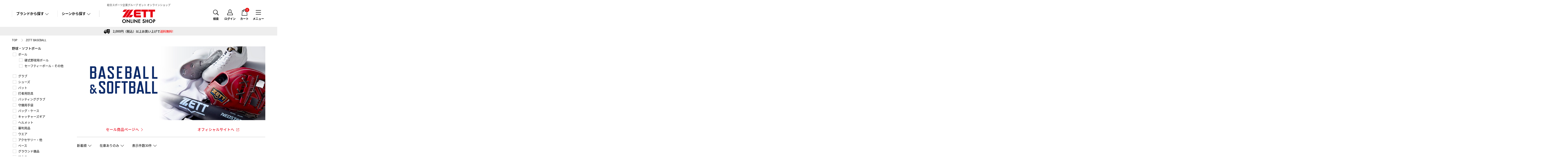

--- FILE ---
content_type: text/html; charset=UTF-8
request_url: https://zettshop.net/brand/baseball?page=6
body_size: 9919
content:
<!doctype html>
<html lang="ja">
<head>
<meta charset="utf-8">
<title>ZETT BASEBALL | 総合スポーツ企業グループ ゼット オンラインショップ</title>
<meta name="viewport" content="width=750">
<meta name="keywords" content="">
<meta name="description" content="総合スポーツ企業グループ ゼット オンラインショップ">








<!-- Google Tag Manager -->
<script>(function(w,d,s,l,i){w[l]=w[l]||[];w[l].push({'gtm.start':
new Date().getTime(),event:'gtm.js'});var f=d.getElementsByTagName(s)[0],
j=d.createElement(s),dl=l!='dataLayer'?'&l='+l:'';j.async=true;j.src=
'https://www.googletagmanager.com/gtm.js?id='+i+dl;f.parentNode.insertBefore(j,f);
})(window,document,'script','dataLayer','GTM-PQTSDMZQ');</script>
<!-- End Google Tag Manager -->

<link rel="stylesheet" href="/css/base.css"/>
<link rel="stylesheet" href="/css/base.diff.css"/>
<link rel="stylesheet" href="/css/sub.css"/><link rel="stylesheet" href="/css/products.css"/><link rel="stylesheet" href="/css/products.diff.css"/>

<link href="/favicon.ico" type="image/x-icon" rel="icon"/><link href="/favicon.ico" type="image/x-icon" rel="shortcut icon"/>

</head>
<body id="PageTop" class=" sub double__column products products__top brand">

<!-- Google Tag Manager (noscript) -->
<noscript><iframe src="https://www.googletagmanager.com/ns.html?id=GTM-PQTSDMZQ"
height="0" width="0" style="display:none;visibility:hidden"></iframe></noscript>
<!-- End Google Tag Manager (noscript) -->

<header class="header">
    <div class="inner">
        <h1>総合スポーツ企業グループ ゼット オンラインショップ<a href="/"><img src="/images/base/spacer.png" alt="image" title="" class="logo"></a></h1>

        <nav class="navi_pc hiddenSp">
            <dl class="searchList search__brand">
                <dt class="arrow self down">ブランドから探す</dt>
                <dd>
                    <span>▼お探しのブランド名をクリックして下さい</span>
                    <ul>
                                                                        <li><a href="/brand/baseball">ZETT BASEBALL</a></li>
                                                                        <li><a href="/brand/converse">CONVERSE</a></li>
                                                                        <li><a href="/brand/canadianeast">Canadian East</a></li>
                                                                        <li><a href="/brand/jft">JFIT</a></li>
                                                                        <li><a href="/brand/sklz">SKLZ</a></li>
                                                                        <li><a href="/brand/buff">BUFF</a></li>
                                                                        <li><a href="/brand/thule">THULE</a></li>
                                                                        <li><a href="/brand/finis">FINIS</a></li>
                                                                        <li><a href="/brand/msz">TEAM Z</a></li>
                                                                        <li><a href="/brand/ryk">ryka</a></li>
                                            </ul>
                </dd>
            </dl>

            <dl class="searchList search__sean">
                <dt class="arrow self down">シーンから探す</dt>
                <dd>
                    <span>▼お探しのシーンをクリックして下さい</span>
                    <ul>
                                                                        <li><a href="/scene/baseball-softball">野球・ソフトボール</a></li>
                                                                        <li><a href="/scene/fashion">ファッション</a></li>
                                                                        <li><a href="/scene/fitness">フィットネス・トレーニング</a></li>
                                                                        <li><a href="/scene/football">サッカー・フットサル</a></li>
                                                                        <li><a href="/scene/american-football">アメリカンフットボール</a></li>
                                                                        <li><a href="/scene/golf">ゴルフ</a></li>
                                                                        <li><a href="/scene/basketball">バスケットボール</a></li>
                                                                        <li><a href="/scene/accessory">スポーツケア・アクセサリー</a></li>
                                                                        <li><a href="/scene/outdoor">アウトドア</a></li>
                                                                        <li><a href="/scene/running">ランニング</a></li>
                                                                        <li><a href="/scene/swimming">水泳水球競技</a></li>
                                            </ul>
                </dd>
            </dl>

            <dl class="naviList menu">
                <dt>メニュー</dt>
                <dd>
                    <ul>
                        <li><a href="/members/login">ログイン</a></li>
                        <li><a href="/members/agreement">新規会員登録</a></li>
                        <li><a href="/news">ニュース一覧</a></li>
                    </ul>
                    <ul>
                        <li><a href="/pages/about">ゼットオンラインショップの魅力</a></li>
                        <li><a href="/pages/guide">ご利用ガイド</a></li>
                        <li><a href="/pages/notation">特定商取引法に基づく表記</a></li>
                        <li><a href="/pages/privacy">プライバシーポリシー</a></li>
                        <li><a href="/contacts">お問い合わせ</a></li>
                    </ul>
                </dd>
            </dl>

            <dl class="naviList search">
                <dt>検索</dt>
                <dd>
                    <form method="post" accept-charset="utf-8" action="/itemlists/search"><div style="display:none;"><input type="hidden" name="_method" value="POST"/></div>                        <input type="text" name="keyword" placeholder="商品を検索する" id="keyword"/>
                        <input type="submit" class="" id="jian-suo" value="検索"/>
                        <button type="button" onClick="clearText()">やり直す</button>
                    </form>                </dd>
            </dl>

            <dl class="naviList login">
                <dt>ログイン</dt>
                <dd>
                    <form method="post" accept-charset="utf-8" action="/members/login"><div style="display:none;"><input type="hidden" name="_method" value="POST"/></div>                    <dl>
                        <dt>ログイン<b>メールアドレスとパスワードを入力してアカウントにアクセスしてください</b></dt>
                        <dd>
                            <input type="text" name="email" placeholder="メールアドレス" id="loginemail"/>
                        </dd>
                        <dd>
                            <input type="password" name="password" placeholder="パスワード" id="password"/>
                        </dd>
                        <dd>
                            <ul>
                                <li><a href="/members/forgot_password">ID・パスワードをお忘れですか？</a></li>
                                <li><a href="/members/agreement">はじめてご利用の方（新規会員登録）</a></li>
                            </ul>
                        </dd>
                        <dd>
                            <input type="submit" class="" id="roguin" value="ログイン"/>
                        </dd>
                    </dl>
                    </form>                </dd>
            </dl>

            <dl class="naviList cart">
                <dt>カート<b>0</b></dt>
                <dd class="cartNone">
                    <p class="cartnone">ショッピングカートに<br>
                    商品はありません。</p>
                </dd>
            </dl>
        </nav>



        <nav class="navi_sp hiddenPc">
            <dl class="naviList menu arrow">
                <dt>メニュー</dt>
                <dd>
                    <h2>会員サービス</h2>
                    <ul>
                        <li><a href="/members/login">ログイン</a></li>
                        <li><a href="/members/agreement">新規会員登録</a></li>
                    </ul>

                    <h2>ブランドから探す</h2>
                    <ul>
                                                                        <li><a href="/brand/baseball">ZETT BASEBALL</a></li>
                                                                        <li><a href="/brand/converse">CONVERSE</a></li>
                                                                        <li><a href="/brand/canadianeast">Canadian East</a></li>
                                                                        <li><a href="/brand/jft">JFIT</a></li>
                                                                        <li><a href="/brand/sklz">SKLZ</a></li>
                                                                        <li><a href="/brand/buff">BUFF</a></li>
                                                                        <li><a href="/brand/thule">THULE</a></li>
                                                                        <li><a href="/brand/finis">FINIS</a></li>
                                                                        <li><a href="/brand/msz">TEAM Z</a></li>
                                                                        <li><a href="/brand/ryk">ryka</a></li>
                                            </ul>

                    <h2>シーンから探す</h2>
                    <ul>
                                                                        <li><a href="/scene/baseball-softball">野球・ソフトボール</a></li>
                                                                        <li><a href="/scene/fashion">ファッション</a></li>
                                                                        <li><a href="/scene/fitness">フィットネス・トレーニング</a></li>
                                                                        <li><a href="/scene/football">サッカー・フットサル</a></li>
                                                                        <li><a href="/scene/american-football">アメリカンフットボール</a></li>
                                                                        <li><a href="/scene/golf">ゴルフ</a></li>
                                                                        <li><a href="/scene/basketball">バスケットボール</a></li>
                                                                        <li><a href="/scene/accessory">スポーツケア・アクセサリー</a></li>
                                                                        <li><a href="/scene/outdoor">アウトドア</a></li>
                                                                        <li><a href="/scene/running">ランニング</a></li>
                                                                        <li><a href="/scene/swimming">水泳水球競技</a></li>
                                            </ul>

                    <h2>ニュース・おすすめ情報</h2>
                    <ul>
                        <li><a href="/news">ニュース一覧</a></li>
                    </ul>

                    <h2>ゼットオンラインショップについて</h2>
                    <ul>
                        <li><a href="/pages/about">ゼットオンラインショップの魅力</a></li>
                        <li><a href="/pages/guide">ご利用ガイド</a></li>
                        <li><a href="/pages/notation">特定商取引法に基づく表記</a></li>
                        <li><a href="/pages/privacy">プライバシーポリシー</a></li>
                        <li><a href="/contacts">お問い合わせ</a></li>
                    </ul>


                    <p>閉じる</p>
                </dd>
            </dl>

            <dl class="naviList search open_block">
                <dt>検索</dt>
                <dd>
                    <form method="post" accept-charset="utf-8" action="/itemlists/search"><div style="display:none;"><input type="hidden" name="_method" value="POST"/></div>                        <input type="text" name="keyword" placeholder="商品を検索する" id="keyword"/>
                        <input type="submit" class="" id="jian-suo" value="検索"/>
                        <button type="button" onClick="clearText()">やり直す</button>
                    </form>                </dd>
            </dl>

            <dl class="naviList cart open_block">
                <dt>カート<b>0</b></dt>
                <dd class="cartNone">
                    <p class="cartnone">ショッピングカートに<br>
                    商品はありません。</p>
                </dd>
            </dl>
        </nav>
    </div>
</header>

<main>

    <p class="pickUp delivery">2,000円（税込）以上お買い上げで<b>送料無料!</b></p>


    <!--↓　topicspath　↓-->
    <nav class="topicspath arrow inner hiddenSp">
        <ol>
            <li><a href="/">TOP</a></li>
            <li>ZETT BASEBALL</li>
        </ol>
    </nav>
    <!--↑　topicspath　↑-->

    <!--↓　wrapp　↓-->
    <div class="wrapp inner">

        <!--↓　content　↓-->
        <article class="content">

<form method="post" accept-charset="utf-8" name="sort" id="sort" action="/brand/baseball?page=6"><div style="display:none;"><input type="hidden" name="_method" value="POST"/></div><input type="hidden" name="order" id="order"/><input type="hidden" name="stock" id="stock"/><input type="hidden" name="limit" id="limit"/><input type="hidden" name="keyword" id="keyword"/></form>
            <!--↓　head__products　↓-->
            <header class="head__brand">
                                <h2><img src="/images/brand/z-visual.jpg" alt="image" title="ZETT BASEBALL（ゼットベースボール）"></h2>
                                <p></p>
                <div class="head__brand__link clearfix">
                                        <p class="more arrow"><a href="/brand/baseball?sale=sale" class="sale_link">セール商品ページへ</a></p>
                    <p class="more outsite"><a href="http://zett-baseball.jp/" target="_blank">オフィシャルサイトへ</a></p>                </div>
            </header>
            <!--↑　head__products　↑-->

            <!--↓　filterPc　↓-->
            <nav class="filterPc hiddenSp">
                <dl class="order">
                    <dt class="arrow self down">新着順</dt>
                    <dd>
                        <ul>
                            <li class="order__new">新着順</li>
                            <li class="order__low">価格が安い順</li>
                            <li class="order__high">価格が高い順</li>
                            <li class="order__sale">SALE</li>
                        </ul>
                    </dd>
                </dl>

                <dl class="other">
                    <dt class="arrow self down">在庫ありのみ</dt>
                    <dd>
                        <ul>
                            <li class="stock__off">在庫なし含む</li>
                            <li class="stock__on">在庫ありのみ</li>
                        </ul>
                    </dd>
                </dl>

                <dl class="number">
                    <dt class="arrow self down">表示件数30件</dt>
                    <dd>
                        <ul>
                            <li class="itemcount__10">10件</li>
                            <li class="itemcount__30">30件</li>
                            <li class="itemcount__50">50件</li>
                            <li class="itemcount__100">100件</li>
                        </ul>
                    </dd>
                </dl>
            </nav>
            <!--↑　filterPc　↑-->

            <!--↓　filterSp　↓-->
            <nav class="filterSp openPanel hiddenPc">
                <dl class="refineSearch">
                    <dt class="openBtnFilterProduct">絞り込む</dt>
                    <dd class="openCont">

                        <h3>ブランド</h3>
                        <ul>
                            <li>
                                <span class="opntxt">ZETT BASEBALL（ゼットベースボール）</span>
                                <div>
                                    <span class="backtxt">ZETT BASEBALL（ゼットベースボール）</span>
                                    <ul>
                                    <li><a href="/brand/baseball">ZETT BASEBALL</a></li>
                                    <li><a href="/brand/converse">CONVERSE</a></li>
                                    <li><a href="/brand/canadianeast">Canadian East</a></li>
                                    <li><a href="/brand/jft">JFIT</a></li>
                                    <li><a href="/brand/sklz">SKLZ</a></li>
                                    <li><a href="/brand/buff">BUFF</a></li>
                                    <li><a href="/brand/thule">THULE</a></li>
                                    <li><a href="/brand/finis">FINIS</a></li>
                                    <li><a href="/brand/msz">TEAM Z</a></li>
                                    <li><a href="/brand/ryk">ryka</a></li>
                                    </ul>
                                </div>
                            </li>
                        </ul>

                        <h3>シーン</h3>
                        <ul>
                            <li>
                                <span class="opntxt">未選択</span>
                                <div>
                                    <span class="backtxt">未選択</span>
                                    <ul>
                                    <li><a href="/scene/baseball-softball">野球・ソフトボール</a></li>
                                    <li><a href="/scene/fashion">ファッション</a></li>
                                    <li><a href="/scene/fitness">フィットネス・トレーニング</a></li>
                                    <li><a href="/scene/football">サッカー・フットサル</a></li>
                                    <li><a href="/scene/american-football">アメリカンフットボール</a></li>
                                    <li><a href="/scene/golf">ゴルフ</a></li>
                                    <li><a href="/scene/basketball">バスケットボール</a></li>
                                    <li><a href="/scene/accessory">スポーツケア・アクセサリー</a></li>
                                    <li><a href="/scene/outdoor">アウトドア</a></li>
                                    <li><a href="/scene/running">ランニング</a></li>
                                    <li><a href="/scene/swimming">水泳水球競技</a></li>
                                    </ul>
                                </div>
                            </li>
                        </ul>

                        <p class="btns">
                            <button type="button">クリア</button>
                        </p>
                    </dd>
                </dl>

                <dl class="order">
                    <dt class="openBtn">並び替え</dt>
                    <dd class="openCont">
                        <ul>
                            <li class="order__new"><a href="#" class="order__new">新着順</a></li>
                            <li class="order__low"><a href="#" class="order__low">価格が安い順</a></li>
                            <li class="order__high"><a href="#" class="order__high">価格が高い順</a></li>
                            <li class="order__sale"><a href="#" class="order__sale">SALE</a></li>
                        </ul>
                    </dd>
                </dl>
            </nav>
            <!--↑　filterSp　↑-->

            <!--↓　products__list__sec　↓-->
            <section class="products__list__sec">
                <ul class="list products__list central matchHeight">
                    <li>
                        <div class="item">
                            <figure class="mainImage"><a href="/itemdetail/z/bap520--1130"><img src="/img/item/Z/Z-BAP520-1130.jpg" alt="image"/></a></figure>
                            <ul class="slider">
                                <li><a href="/itemdetail/z/bap520--1130"><img src="/img/item/Z/Z-BAP520-1130.jpg" alt="image"/></a></li>
                                <li><a href="/itemdetail/z/bap520--1900"><img src="/img/item/Z/Z-BAP520-1900.jpg" alt="image"/></a></li>
                                <li><a href="/itemdetail/z/bap520--1911"><img src="/img/item/Z/Z-BAP520-1911.jpg" alt="image"/></a></li>
                                <li><a href="/itemdetail/z/bap520--2011"><img src="/img/item/Z/Z-BAP520-2011.jpg" alt="image"/></a></li>
                                <li><a href="/itemdetail/z/bap520--3000"><img src="/img/item/Z/Z-BAP520-3000.jpg" alt="image"/></a></li>
                                <li><a href="/itemdetail/z/bap520--3011"><img src="/img/item/Z/Z-BAP520-3011.jpg" alt="image"/></a></li>
                                <li><a href="/itemdetail/z/bap520--6011"><img src="/img/item/Z/Z-BAP520-6011.jpg" alt="image"/></a></li>
                            </ul>
                            <a href="/itemdetail/z/bap520--6011">
                                <span></span>
                                <h3>セカンドバッグ（ショルダータイプ） プロステイタス 容量:約42L(本体/約38L+ポケット/約4L)</h3>
                                                                <p><b>¥15,400</b> (税込)</p>
                            </a>
                        </div>
                    </li>
                    <li>
                        <div class="item">
                            <figure class="mainImage"><a href="/itemdetail/z/bap620--6011"><img src="/img/item/Z/Z-BAP620-6011.jpg" alt="image"/></a></figure>
                            <ul class="slider">
                                <li><a href="/itemdetail/z/bap620--1900"><img src="/img/item/Z/Z-BAP620-1900.jpg" alt="image"/></a></li>
                                <li><a href="/itemdetail/z/bap620--1911"><img src="/img/item/Z/Z-BAP620-1911.jpg" alt="image"/></a></li>
                                <li><a href="/itemdetail/z/bap620--2011"><img src="/img/item/Z/Z-BAP620-2011.jpg" alt="image"/></a></li>
                                <li><a href="/itemdetail/z/bap620--3000"><img src="/img/item/Z/Z-BAP620-3000.jpg" alt="image"/></a></li>
                                <li><a href="/itemdetail/z/bap620--3011"><img src="/img/item/Z/Z-BAP620-3011.jpg" alt="image"/></a></li>
                                <li><a href="/itemdetail/z/bap620--6011"><img src="/img/item/Z/Z-BAP620-6011.jpg" alt="image"/></a></li>
                            </ul>
                            <a href="/itemdetail/z/bap620--6011">
                                <span></span>
                                <h3>ミドルバッグ プロステイタス 容量:51L(本体/約40L+ポケット/約11L)</h3>
                                                                <p><b>¥17,600</b> (税込)</p>
                            </a>
                        </div>
                    </li>
                    <li>
                        <div class="item">
                            <figure class="mainImage"><a href="/itemdetail/z/bat20083--1900"><img src="/img/item/Z/Z-BAT20083-1900.jpg" alt="image"/></a></figure>
                            <ul class="slider">
                                <li><a href="/itemdetail/z/bat20083--1900"><img src="/img/item/Z/Z-BAT20083-1900.jpg" alt="image"/></a></li>
                            </ul>
                            <a href="/itemdetail/z/bat20083--1900">
                                <span></span>
                                <h3>中学 硬式 金属製 バット ゼットパワー 2ND 83cm</h3>
                                                                <p><b>¥29,700</b> (税込)</p>
                            </a>
                        </div>
                    </li>
                    <li>
                        <div class="item">
                            <figure class="mainImage"><a href="/itemdetail/z/bg263hs-rh%28%E5%8F%B3%E6%89%8B%E7%94%A8%29l-1100"><img src="/img/item/Z/Z-BG263HS-1100.jpg" alt="image"/></a></figure>
                            <ul class="slider">
                                <li><a href="/itemdetail/z/bg263hs-rh%28%E5%8F%B3%E6%89%8B%E7%94%A8%29l-1100"><img src="/img/item/Z/Z-BG263HS-1100.jpg" alt="image"/></a></li>
                                <li><a href="/itemdetail/z/bg263hs-lh%28%E5%B7%A6%E6%89%8B%E7%94%A8%29l-1900"><img src="/img/item/Z/Z-BG263HS-1900.jpg" alt="image"/></a></li>
                            </ul>
                            <a href="/itemdetail/z/bg263hs-lh%28%E5%B7%A6%E6%89%8B%E7%94%A8%29l-1900">
                                <span></span>
                                <h3>守備用グラブ　片手用 高校生対応</h3>
                                                                <p><b>¥2,420</b> (税込)</p>
                            </a>
                        </div>
                    </li>
                    <li>
                        <div class="item">
                            <figure class="mainImage"><a href="/itemdetail/z/bhl401-l-2900"><img src="/img/item/Z/Z-BHL401-2900.jpg" alt="image"/></a></figure>
                            <ul class="slider">
                                <li><a href="/itemdetail/z/bhl401-o-1900"><img src="/img/item/Z/Z-BHL401-1900.jpg" alt="image"/></a></li>
                                <li><a href="/itemdetail/z/bhl401-o-2900"><img src="/img/item/Z/Z-BHL401-2900.jpg" alt="image"/></a></li>
                            </ul>
                            <a href="/itemdetail/z/bhl401-o-2900">
                                <span></span>
                                <h3>硬式捕手用ヘルメット(艶消し)</h3>
                                                                <p><b>¥10,120</b> (税込)</p>
                            </a>
                        </div>
                    </li>
                    <li>
                        <div class="item">
                            <figure class="mainImage"><a href="/itemdetail/z/bk03bl-24-27cm-1119"><img src="/img/item/Z/Z-BK03BL-1119.jpg" alt="image"/></a></figure>
                            <ul class="slider">
                                <li><a href="/itemdetail/z/bk03bl-24-27cm-1119"><img src="/img/item/Z/Z-BK03BL-1119.jpg" alt="image"/></a></li>
                            </ul>
                            <a href="/itemdetail/z/bk03bl-24-27cm-1119">
                                <span></span>
                                <h3>底黒 ３足組 アンダーソックス</h3>
                                                                <p><b>¥1,320</b> (税込)</p>
                            </a>
                        </div>
                    </li>
                    <li>
                        <div class="item">
                            <figure class="mainImage"><a href="/itemdetail/z/bk03bm-21-24cm-1119"><img src="/img/item/Z/Z-BK03BM-1119.jpg" alt="image"/></a></figure>
                            <ul class="slider">
                                <li><a href="/itemdetail/z/bk03bm-21-24cm-1119"><img src="/img/item/Z/Z-BK03BM-1119.jpg" alt="image"/></a></li>
                            </ul>
                            <a href="/itemdetail/z/bk03bm-21-24cm-1119">
                                <span></span>
                                <h3>底黒 ３足組 アンダーソックス</h3>
                                                                <p><b>¥1,320</b> (税込)</p>
                            </a>
                        </div>
                    </li>
                    <li>
                        <div class="item">
                            <figure class="mainImage"><a href="/itemdetail/z/bk03bo-26-29cm-1119"><img src="/img/item/Z/Z-BK03BO-1119.jpg" alt="image"/></a></figure>
                            <ul class="slider">
                                <li><a href="/itemdetail/z/bk03bo-26-29cm-1119"><img src="/img/item/Z/Z-BK03BO-1119.jpg" alt="image"/></a></li>
                            </ul>
                            <a href="/itemdetail/z/bk03bo-26-29cm-1119">
                                <span></span>
                                <h3>底黒 ３足組 アンダーソックス</h3>
                                                                <p><b>¥1,320</b> (税込)</p>
                            </a>
                        </div>
                    </li>
                    <li>
                        <div class="item">
                            <figure class="mainImage"><a href="/itemdetail/z/bk03bs-19-21cm-1119"><img src="/img/item/Z/Z-BK03BS-1119.jpg" alt="image"/></a></figure>
                            <ul class="slider">
                                <li><a href="/itemdetail/z/bk03bs-19-21cm-1119"><img src="/img/item/Z/Z-BK03BS-1119.jpg" alt="image"/></a></li>
                            </ul>
                            <a href="/itemdetail/z/bk03bs-19-21cm-1119">
                                <span></span>
                                <h3>底黒 ３足組 アンダーソックス</h3>
                                                                <p><b>¥1,320</b> (税込)</p>
                            </a>
                        </div>
                    </li>
                    <li>
                        <div class="item">
                            <figure class="mainImage"><a href="/itemdetail/z/bkt1401--1900"><img src="/img/item/Z/Z-BKT1401-1900.jpg" alt="image"/></a></figure>
                            <ul class="slider">
                                <li><a href="/itemdetail/z/bkt1401--1900"><img src="/img/item/Z/Z-BKT1401-1900.jpg" alt="image"/></a></li>
                                <li><a href="/itemdetail/z/bkt1401--2900"><img src="/img/item/Z/Z-BKT1401-2900.jpg" alt="image"/></a></li>
                                <li><a href="/itemdetail/z/bkt1401--6400"><img src="/img/item/Z/Z-BKT1401-6400.jpg" alt="image"/></a></li>
                            </ul>
                            <a href="/itemdetail/z/bkt1401--6400">
                                <span></span>
                                <h3>ノックバット PROSTATUS</h3>
                                                                <p><b>¥13,200</b> (税込)</p>
                            </a>
                        </div>
                    </li>
                    <li>
                        <div class="item">
                            <figure class="mainImage"><a href="/itemdetail/z/bl21a--2900"><img src="/img/item/Z/Z-BL21A-2900.jpg" alt="image"/></a></figure>
                            <ul class="slider">
                                <li><a href="/itemdetail/z/bl21a--2900"><img src="/img/item/Z/Z-BL21A-2900.jpg" alt="image"/></a></li>
                            </ul>
                            <a href="/itemdetail/z/bl21a--2900">
                                <span></span>
                                <h3>少年 硬式用 レガーツ</h3>
                                                                <p><b>¥18,700</b> (税込)</p>
                            </a>
                        </div>
                    </li>
                    <li>
                        <div class="item">
                            <figure class="mainImage"><a href="/itemdetail/z/bll2082--1100"><img src="/img/item/Z/Z-BLL2082-1100.jpg" alt="image"/></a></figure>
                            <ul class="slider">
                                <li><a href="/itemdetail/z/bll2082--1100"><img src="/img/item/Z/Z-BLL2082-1100.jpg" alt="image"/></a></li>
                                <li><a href="/itemdetail/z/bll2082--1900"><img src="/img/item/Z/Z-BLL2082-1900.jpg" alt="image"/></a></li>
                                <li><a href="/itemdetail/z/bll2082--2900"><img src="/img/item/Z/Z-BLL2082-2900.jpg" alt="image"/></a></li>
                            </ul>
                            <a href="/itemdetail/z/bll2082--2900">
                                <span></span>
                                <h3>打者用エルボーガード 左右兼用</h3>
                                                                <p><b>¥6,600</b> (税込)</p>
                            </a>
                        </div>
                    </li>
                    <li>
                        <div class="item">
                            <figure class="mainImage"><a href="/itemdetail/z/blm1208--2900"><img src="/img/item/Z/Z-BLM1208-2900.jpg" alt="image"/></a></figure>
                            <ul class="slider">
                                <li><a href="/itemdetail/z/blm1208--1900"><img src="/img/item/Z/Z-BLM1208-1900.jpg" alt="image"/></a></li>
                                <li><a href="/itemdetail/z/blm1208--2900"><img src="/img/item/Z/Z-BLM1208-2900.jpg" alt="image"/></a></li>
                            </ul>
                            <a href="/itemdetail/z/blm1208--2900">
                                <span></span>
                                <h3>硬式用 マスク プロステイタス 小林誠司モデル</h3>
                                                                <p><b>¥29,700</b> (税込)</p>
                            </a>
                        </div>
                    </li>
                    <li>
                        <div class="item">
                            <figure class="mainImage"><a href="/itemdetail/z/blm1240a--2900"><img src="/img/item/Z/Z-BLM1240A-2900.jpg" alt="image"/></a></figure>
                            <ul class="slider">
                                <li><a href="/itemdetail/z/blm1240a--1900"><img src="/img/item/Z/Z-BLM1240A-1900.jpg" alt="image"/></a></li>
                                <li><a href="/itemdetail/z/blm1240a--2900"><img src="/img/item/Z/Z-BLM1240A-2900.jpg" alt="image"/></a></li>
                            </ul>
                            <a href="/itemdetail/z/blm1240a--2900">
                                <span></span>
                                <h3>硬式用　マスク</h3>
                                                                <p><b>¥18,700</b> (税込)</p>
                            </a>
                        </div>
                    </li>
                    <li>
                        <div class="item">
                            <figure class="mainImage"><a href="/itemdetail/z/blmb7--2900"><img src="/img/item/Z/Z-BLMB7-2900.jpg" alt="image"/></a></figure>
                            <ul class="slider">
                                <li><a href="/itemdetail/z/blmb7--1900"><img src="/img/item/Z/Z-BLMB7-1900.jpg" alt="image"/></a></li>
                                <li><a href="/itemdetail/z/blmb7--2900"><img src="/img/item/Z/Z-BLMB7-2900.jpg" alt="image"/></a></li>
                                <li><a href="/itemdetail/z/blmb7--6400"><img src="/img/item/Z/Z-BLMB7-6400.jpg" alt="image"/></a></li>
                            </ul>
                            <a href="/itemdetail/z/blmb7--6400">
                                <span></span>
                                <h3>マスク用 バンド</h3>
                                                                <p><b>¥1,760</b> (税込)</p>
                            </a>
                        </div>
                    </li>
                    <li>
                        <div class="item">
                            <figure class="mainImage"><a href="/itemdetail/z/blmp110--1900"><img src="/img/item/Z/Z-BLMP110-1900.jpg" alt="image"/></a></figure>
                            <ul class="slider">
                                <li><a href="/itemdetail/z/blmp110--1900"><img src="/img/item/Z/Z-BLMP110-1900.jpg" alt="image"/></a></li>
                                <li><a href="/itemdetail/z/blmp110--2900"><img src="/img/item/Z/Z-BLMP110-2900.jpg" alt="image"/></a></li>
                            </ul>
                            <a href="/itemdetail/z/blmp110--2900">
                                <span></span>
                                <h3>マスクパッド</h3>
                                                                <p><b>¥7,260</b> (税込)</p>
                            </a>
                        </div>
                    </li>
                    <li>
                        <div class="item">
                            <figure class="mainImage"><a href="/itemdetail/z/blmp112--6400"><img src="/images/item/no-image.jpg" alt="image"/></a></figure>
                            <ul class="slider">
                                <li><a href="/itemdetail/z/blmp112--1900"><img src="/images/item/no-image.jpg" alt="image"/></a></li>
                                <li><a href="/itemdetail/z/blmp112--2900"><img src="/images/item/no-image.jpg" alt="image"/></a></li>
                                <li><a href="/itemdetail/z/blmp112--6400"><img src="/images/item/no-image.jpg" alt="image"/></a></li>
                            </ul>
                            <a href="/itemdetail/z/blmp112--6400">
                                <span></span>
                                <h3>マスクパッド</h3>
                                                                <p><b>¥5,500</b> (税込)</p>
                            </a>
                        </div>
                    </li>
                    <li>
                        <div class="item">
                            <figure class="mainImage"><a href="/itemdetail/z/blmp113--1900"><img src="/img/item/Z/Z-BLMP113-1900.jpg" alt="image"/></a></figure>
                            <ul class="slider">
                                <li><a href="/itemdetail/z/blmp113--1900"><img src="/img/item/Z/Z-BLMP113-1900.jpg" alt="image"/></a></li>
                                <li><a href="/itemdetail/z/blmp113--2900"><img src="/img/item/Z/Z-BLMP113-2900.jpg" alt="image"/></a></li>
                                <li><a href="/itemdetail/z/blmp113--6400"><img src="/images/item/no-image.jpg" alt="image"/></a></li>
                            </ul>
                            <a href="/itemdetail/z/blmp113--6400">
                                <span></span>
                                <h3>マスクパッド</h3>
                                                                <p><b>¥4,180</b> (税込)</p>
                            </a>
                        </div>
                    </li>
                    <li>
                        <div class="item">
                            <figure class="mainImage"><a href="/itemdetail/z/blmp120--1900"><img src="/img/item/Z/Z-BLMP120-1900.jpg" alt="image"/></a></figure>
                            <ul class="slider">
                                <li><a href="/itemdetail/z/blmp120--1900"><img src="/img/item/Z/Z-BLMP120-1900.jpg" alt="image"/></a></li>
                                <li><a href="/itemdetail/z/blmp120--2900"><img src="/img/item/Z/Z-BLMP120-2900.jpg" alt="image"/></a></li>
                            </ul>
                            <a href="/itemdetail/z/blmp120--2900">
                                <span></span>
                                <h3>マスクパッド</h3>
                                                                <p><b>¥9,020</b> (税込)</p>
                            </a>
                        </div>
                    </li>
                    <li>
                        <div class="item">
                            <figure class="mainImage"><a href="/itemdetail/z/blp1208--2900"><img src="/img/item/Z/Z-BLP1208-2900.jpg" alt="image"/></a></figure>
                            <ul class="slider">
                                <li><a href="/itemdetail/z/blp1208--1900"><img src="/img/item/Z/Z-BLP1208-1900.jpg" alt="image"/></a></li>
                                <li><a href="/itemdetail/z/blp1208--2900"><img src="/img/item/Z/Z-BLP1208-2900.jpg" alt="image"/></a></li>
                            </ul>
                            <a href="/itemdetail/z/blp1208--2900">
                                <span></span>
                                <h3>硬式用 プロテクター プロステイタス 小林誠司選手モデル</h3>
                                                                <p><b>¥54,450</b> (税込)</p>
                            </a>
                        </div>
                    </li>
                    <li>
                        <div class="item">
                            <figure class="mainImage"><a href="/itemdetail/z/blp2321--1900"><img src="/img/item/Z/Z-BLP2321-1900.jpg" alt="image"/></a></figure>
                            <ul class="slider">
                                <li><a href="/itemdetail/z/blp2321--1900"><img src="/img/item/Z/Z-BLP2321-1900.jpg" alt="image"/></a></li>
                            </ul>
                            <a href="/itemdetail/z/blp2321--1900">
                                <span></span>
                                <h3>軟式審判用 プロテクター</h3>
                                                                <p><b>¥18,480</b> (税込)</p>
                            </a>
                        </div>
                    </li>
                    <li>
                        <div class="item">
                            <figure class="mainImage"><a href="/itemdetail/z/blpb2--2900"><img src="/img/item/Z/Z-BLPB2-2900.jpg" alt="image"/></a></figure>
                            <ul class="slider">
                                <li><a href="/itemdetail/z/blpb2--1900"><img src="/img/item/Z/Z-BLPB2-1900.jpg" alt="image"/></a></li>
                                <li><a href="/itemdetail/z/blpb2--2900"><img src="/img/item/Z/Z-BLPB2-2900.jpg" alt="image"/></a></li>
                            </ul>
                            <a href="/itemdetail/z/blpb2--2900">
                                <span></span>
                                <h3>プロテクター用バンド</h3>
                                                                <p><b>¥4,400</b> (税込)</p>
                            </a>
                        </div>
                    </li>
                    <li>
                        <div class="item">
                            <figure class="mainImage"><a href="/itemdetail/z/bst1--"><img src="/img/item/Z/Z-BST1-.jpg" alt="image"/></a></figure>
                            <ul class="slider">
                            </ul>
                            <a href="/itemdetail/z/bst1--">
                                <span></span>
                                <h3>グラブスタンド</h3>
                                                                <p><b>¥418</b> (税込)</p>
                            </a>
                        </div>
                    </li>
                    <li>
                        <div class="item">
                            <figure class="mainImage"><a href="/itemdetail/z/bst2--"><img src="/img/item/Z/Z-BST2-.jpg" alt="image"/></a></figure>
                            <ul class="slider">
                            </ul>
                            <a href="/itemdetail/z/bst2--">
                                <span></span>
                                <h3>グラブスタンド</h3>
                                                                <p><b>¥418</b> (税込)</p>
                            </a>
                        </div>
                    </li>
                    <li>
                        <div class="item">
                            <figure class="mainImage"><a href="/itemdetail/z/btt10084--6400"><img src="/img/item/Z/Z-BTT10084-6400.jpg" alt="image"/></a></figure>
                            <ul class="slider">
                                <li><a href="/itemdetail/z/btt10084--6400"><img src="/img/item/Z/Z-BTT10084-6400.jpg" alt="image"/></a></li>
                            </ul>
                            <a href="/itemdetail/z/btt10084--6400">
                                <span></span>
                                <h3>金属製 トレーニングバット 84cm</h3>
                                                                <p><b>¥21,450</b> (税込)</p>
                            </a>
                        </div>
                    </li>
                    <li>
                        <div class="item">
                            <figure class="mainImage"><a href="/itemdetail/z/btt17960--1100"><img src="/img/item/Z/Z-BTT17960-1100.jpg" alt="image"/></a></figure>
                            <ul class="slider">
                                <li><a href="/itemdetail/z/btt17960--1100"><img src="/img/item/Z/Z-BTT17960-1100.jpg" alt="image"/></a></li>
                            </ul>
                            <a href="/itemdetail/z/btt17960--1100">
                                <span></span>
                                <h3>トレーニングバット 60cm</h3>
                                                                <p><b>¥6,380</b> (税込)</p>
                            </a>
                        </div>
                    </li>
                    <li>
                        <div class="item">
                            <figure class="mainImage"><a href="/itemdetail/z/btt17984--6400"><img src="/img/item/Z/Z-BTT17984-6400.jpg" alt="image"/></a></figure>
                            <ul class="slider">
                                <li><a href="/itemdetail/z/btt17984--6400"><img src="/img/item/Z/Z-BTT17984-6400.jpg" alt="image"/></a></li>
                            </ul>
                            <a href="/itemdetail/z/btt17984--6400">
                                <span></span>
                                <h3>トレーニングバット 84cm</h3>
                                                                <p><b>¥9,680</b> (税込)</p>
                            </a>
                        </div>
                    </li>
                    <li>
                        <div class="item">
                            <figure class="mainImage"><a href="/itemdetail/z/btw20--1900"><img src="/img/item/Z/Z-BTW20-1900.jpg" alt="image"/></a></figure>
                            <ul class="slider">
                                <li><a href="/itemdetail/z/btw20--1900"><img src="/img/item/Z/Z-BTW20-1900.jpg" alt="image"/></a></li>
                            </ul>
                            <a href="/itemdetail/z/btw20--1900">
                                <span></span>
                                <h3>プロステイタス スポーツタオル 今治製</h3>
                                                                <p><b>¥3,080</b> (税込)</p>
                            </a>
                        </div>
                    </li>
                    <li>
                        <div class="item">
                            <figure class="mainImage"><a href="/itemdetail/z/bx05-m-1900"><img src="/img/item/Z/Z-BX05-1900.jpg" alt="image"/></a></figure>
                            <ul class="slider">
                                <li><a href="/itemdetail/z/bx05-l-1900"><img src="/img/item/Z/Z-BX05-1900.jpg" alt="image"/></a></li>
                            </ul>
                            <a href="/itemdetail/z/bx05-l-1900">
                                <span></span>
                                <h3>ベルト</h3>
                                                                <p><b>¥3,300</b> (税込)</p>
                            </a>
                        </div>
                    </li>
                    <li>
                        <div class="item">
                            <figure class="mainImage"><a href="/itemdetail/z/pa100p--1100"><img src="/img/item/Z/Z-PA100P-1100.jpg" alt="image"/></a></figure>
                            <ul class="slider">
                                <li><a href="/itemdetail/z/pa100p--1100"><img src="/img/item/Z/Z-PA100P-1100.jpg" alt="image"/></a></li>
                            </ul>
                            <a href="/itemdetail/z/pa100p--1100">
                                <span></span>
                                <h3>衝撃吸収圧着　メカパッド（補修パッチ2枚組）</h3>
                                                                <p><b>¥990</b> (税込)</p>
                            </a>
                        </div>
                    </li>
                    <li></li>
                </ul>
            </section>

                            <nav class="pager">
                    <ol>
                        <li class="prv arrow"><a rel="prev" href="/brand/baseball?page=5">« Previous</a></li>
                        <li><a href="/brand/baseball?page=3">3</a></li><li><a href="/brand/baseball?page=4">4</a></li><li><a href="/brand/baseball?page=5">5</a></li><li class="current"><a href="">6</a></li><li><a href="/brand/baseball?page=7">7</a></li><li><a href="/brand/baseball?page=8">8</a></li><li><a href="/brand/baseball?page=9">9</a></li>
                        <li class="nxt arrow"><a rel="next" href="/brand/baseball?page=7">Next »</a></li>
                    </ol>
                </nav>
                        <!--↑　products__list__sec　↑-->

            <!--↓　entry__list　↓-->
            <!--↑　entry__list　↑-->

        </article>
        <!--↑　content　↑-->

        <!--↓　side　↓-->
        <div class="side">
            <span class="close btn hiddenPc">閉じる</span>
            <nav id="productFilter" class="hiddenSp">

<form method="get" accept-charset="utf-8" name="filter" id="filter" action="/brand/baseball?page=6">

    <div class="sideListBlock">
    <ul class="sideList child filter">
            <li>
            <h4>野球・ソフトボール</h4>
            <ul>
                                                                        <li class="category-row">
                        <input type="checkbox" name="category3Id[2][11]" value="2_11" id="category3Id.2_11"><label for="category3Id.2_11">ボール</label>
                                                <ul class="hiddenMenu active">
                                                                                                                        <li>
                                    <input type="checkbox" name="category4Id[2][11][48]" value="2_11_48" id="category4Id.2_11_48"><label style="" for="category4Id.2_11_48">硬式野球用ボール</label>
                                                                    </li>
                                                                                            <li>
                                    <input type="checkbox" name="category4Id[2][11][51]" value="2_11_51" id="category4Id.2_11_51"><label style="" for="category4Id.2_11_51">セーフティーボール・その他</label>
                                                                    </li>
                                                    </ul>
                                            </li>
                                                        <li class="category-row">
                        <input type="checkbox" name="category3Id[2][12]" value="2_12" id="category3Id.2_12"><label for="category3Id.2_12">グラブ</label>
                                                <ul class="hiddenMenu">
                                                                                                                        <li>
                                    <input type="checkbox" name="category4Id[2][12][52]" value="2_12_52" id="category4Id.2_12_52"><label style="" for="category4Id.2_12_52">硬式グラブ</label>
                                                                        <ul class="hiddenMenu">
                                                                                                                                <li>
                                                <input type="checkbox" name="category5Id[2][12][52][269]" value="2_12_52_269" id="category5Id.2_12_52_269" disabled="disabled"><label style="color:gray" for="category5Id.2_12_52_269">投手用</label>
                                            </li>
                                                                                                                                <li>
                                                <input type="checkbox" name="category5Id[2][12][52][270]" value="2_12_52_270" id="category5Id.2_12_52_270" disabled="disabled"><label style="color:gray" for="category5Id.2_12_52_270">捕手用</label>
                                            </li>
                                                                                                                                <li>
                                                <input type="checkbox" name="category5Id[2][12][52][275]" value="2_12_52_275" id="category5Id.2_12_52_275"><label style="" for="category5Id.2_12_52_275">二塁手・遊撃手用</label>
                                            </li>
                                                                            </ul>
                                                                    </li>
                                                                                            <li>
                                    <input type="checkbox" name="category4Id[2][12][55]" value="2_12_55" id="category4Id.2_12_55"><label style="" for="category4Id.2_12_55">軟式グラブ</label>
                                                                        <ul class="hiddenMenu">
                                                                                                                                <li>
                                                <input type="checkbox" name="category5Id[2][12][55][269]" value="2_12_55_269" id="category5Id.2_12_55_269" disabled="disabled"><label style="color:gray" for="category5Id.2_12_55_269">投手用</label>
                                            </li>
                                                                                                                                <li>
                                                <input type="checkbox" name="category5Id[2][12][55][270]" value="2_12_55_270" id="category5Id.2_12_55_270" disabled="disabled"><label style="color:gray" for="category5Id.2_12_55_270">捕手用</label>
                                            </li>
                                                                                                                                <li>
                                                <input type="checkbox" name="category5Id[2][12][55][275]" value="2_12_55_275" id="category5Id.2_12_55_275"><label style="" for="category5Id.2_12_55_275">二塁手・遊撃手用</label>
                                            </li>
                                                                            </ul>
                                                                    </li>
                                                                                            <li>
                                    <input type="checkbox" name="category4Id[2][12][57]" value="2_12_57" id="category4Id.2_12_57" disabled="disabled"><label style="color:gray" for="category4Id.2_12_57">少年軟式グラブ</label>
                                                                        <ul class="hiddenMenu">
                                                                                                                                <li>
                                                <input type="checkbox" name="category5Id[2][12][57][278]" value="2_12_57_278" id="category5Id.2_12_57_278" disabled="disabled"><label style="color:gray" for="category5Id.2_12_57_278">オールラウンド用</label>
                                            </li>
                                                                            </ul>
                                                                    </li>
                                                                                            <li>
                                    <input type="checkbox" name="category4Id[2][12][61]" value="2_12_61" id="category4Id.2_12_61"><label style="" for="category4Id.2_12_61">グラブオイル・他</label>
                                                                    </li>
                                                                                            <li>
                                    <input type="checkbox" name="category4Id[2][12][62]" value="2_12_62" id="category4Id.2_12_62"><label style="" for="category4Id.2_12_62">グラブアクセサリー・他</label>
                                                                    </li>
                                                    </ul>
                                            </li>
                                                        <li class="category-row">
                        <input type="checkbox" name="category3Id[2][13]" value="2_13" id="category3Id.2_13"><label for="category3Id.2_13">シューズ</label>
                                                <ul class="hiddenMenu">
                                                                                                                        <li>
                                    <input type="checkbox" name="category4Id[2][13][63]" value="2_13_63" id="category4Id.2_13_63"><label style="" for="category4Id.2_13_63">埋込みスパイク</label>
                                                                    </li>
                                                                                            <li>
                                    <input type="checkbox" name="category4Id[2][13][64]" value="2_13_64" id="category4Id.2_13_64"><label style="" for="category4Id.2_13_64">ポイントスパイク</label>
                                                                    </li>
                                                                                            <li>
                                    <input type="checkbox" name="category4Id[2][13][65]" value="2_13_65" id="category4Id.2_13_65"><label style="" for="category4Id.2_13_65">トレーニングシューズ</label>
                                                                    </li>
                                                                                            <li>
                                    <input type="checkbox" name="category4Id[2][13][66]" value="2_13_66" id="category4Id.2_13_66"><label style="" for="category4Id.2_13_66">サンダル</label>
                                                                    </li>
                                                                                            <li>
                                    <input type="checkbox" name="category4Id[2][13][68]" value="2_13_68" id="category4Id.2_13_68"><label style="" for="category4Id.2_13_68">シューズアクセサリー</label>
                                                                    </li>
                                                    </ul>
                                            </li>
                                                        <li class="category-row">
                        <input type="checkbox" name="category3Id[2][14]" value="2_14" id="category3Id.2_14"><label for="category3Id.2_14">バット</label>
                                                <ul class="hiddenMenu">
                                                                                                                        <li>
                                    <input type="checkbox" name="category4Id[2][14][69]" value="2_14_69" id="category4Id.2_14_69"><label style="" for="category4Id.2_14_69">硬式金属製バット</label>
                                                                    </li>
                                                                                            <li>
                                    <input type="checkbox" name="category4Id[2][14][72]" value="2_14_72" id="category4Id.2_14_72"><label style="" for="category4Id.2_14_72">中学硬式金属製バット</label>
                                                                    </li>
                                                                                            <li>
                                    <input type="checkbox" name="category4Id[2][14][73]" value="2_14_73" id="category4Id.2_14_73"><label style="" for="category4Id.2_14_73">硬式木製バット</label>
                                                                    </li>
                                                                                            <li>
                                    <input type="checkbox" name="category4Id[2][14][75]" value="2_14_75" id="category4Id.2_14_75" disabled="disabled"><label style="color:gray" for="category4Id.2_14_75">一般軟式金属製バット</label>
                                                                    </li>
                                                                                            <li>
                                    <input type="checkbox" name="category4Id[2][14][76]" value="2_14_76" id="category4Id.2_14_76" disabled="disabled"><label style="color:gray" for="category4Id.2_14_76">一般軟式木製バット</label>
                                                                    </li>
                                                                                            <li>
                                    <input type="checkbox" name="category4Id[2][14][77]" value="2_14_77" id="category4Id.2_14_77"><label style="" for="category4Id.2_14_77">ソフト3号FRP製バット</label>
                                                                    </li>
                                                                                            <li>
                                    <input type="checkbox" name="category4Id[2][14][79]" value="2_14_79" id="category4Id.2_14_79" disabled="disabled"><label style="color:gray" for="category4Id.2_14_79">ソフト2号FRP製バット</label>
                                                                    </li>
                                                                                            <li>
                                    <input type="checkbox" name="category4Id[2][14][83]" value="2_14_83" id="category4Id.2_14_83"><label style="" for="category4Id.2_14_83">少年軟式木製バット</label>
                                                                    </li>
                                                                                            <li>
                                    <input type="checkbox" name="category4Id[2][14][84]" value="2_14_84" id="category4Id.2_14_84"><label style="" for="category4Id.2_14_84">ノックバット</label>
                                                                    </li>
                                                                                            <li>
                                    <input type="checkbox" name="category4Id[2][14][85]" value="2_14_85" id="category4Id.2_14_85"><label style="" for="category4Id.2_14_85">トレーニングバット</label>
                                                                    </li>
                                                                                            <li>
                                    <input type="checkbox" name="category4Id[2][14][86]" value="2_14_86" id="category4Id.2_14_86"><label style="" for="category4Id.2_14_86">バットアクセサリー・他</label>
                                                                    </li>
                                                    </ul>
                                            </li>
                                                        <li class="category-row">
                        <input type="checkbox" name="category3Id[2][15]" value="2_15" id="category3Id.2_15"><label for="category3Id.2_15">打者用防具</label>
                                                <ul class="hiddenMenu">
                                                                                                                        <li>
                                    <input type="checkbox" name="category4Id[2][15][87]" value="2_15_87" id="category4Id.2_15_87"><label style="" for="category4Id.2_15_87">打者用防具</label>
                                                                        <ul class="hiddenMenu">
                                                                                                                                <li>
                                                <input type="checkbox" name="category5Id[2][15][87][280]" value="2_15_87_280" id="category5Id.2_15_87_280"><label style="" for="category5Id.2_15_87_280">エルボーガード</label>
                                            </li>
                                                                                                                                <li>
                                                <input type="checkbox" name="category5Id[2][15][87][281]" value="2_15_87_281" id="category5Id.2_15_87_281"><label style="" for="category5Id.2_15_87_281">レッグガード</label>
                                            </li>
                                                                            </ul>
                                                                    </li>
                                                    </ul>
                                            </li>
                                                        <li class="category-row">
                        <input type="checkbox" name="category3Id[2][16]" value="2_16" id="category3Id.2_16"><label for="category3Id.2_16">バッティンググラブ</label>
                                                <ul class="hiddenMenu">
                                                                                                                        <li>
                                    <input type="checkbox" name="category4Id[2][16][88]" value="2_16_88" id="category4Id.2_16_88"><label style="" for="category4Id.2_16_88">一般用</label>
                                                                        <ul class="hiddenMenu">
                                                                                                                                <li>
                                                <input type="checkbox" name="category5Id[2][16][88][282]" value="2_16_88_282" id="category5Id.2_16_88_282"><label style="" for="category5Id.2_16_88_282">両手用</label>
                                            </li>
                                                                            </ul>
                                                                    </li>
                                                                                            <li>
                                    <input type="checkbox" name="category4Id[2][16][90]" value="2_16_90" id="category4Id.2_16_90"><label style="" for="category4Id.2_16_90">高校生対応</label>
                                                                        <ul class="hiddenMenu">
                                                                                                                                <li>
                                                <input type="checkbox" name="category5Id[2][16][90][282]" value="2_16_90_282" id="category5Id.2_16_90_282"><label style="" for="category5Id.2_16_90_282">両手用</label>
                                            </li>
                                                                                                                                <li>
                                                <input type="checkbox" name="category5Id[2][16][90][283]" value="2_16_90_283" id="category5Id.2_16_90_283"><label style="" for="category5Id.2_16_90_283">片手用</label>
                                            </li>
                                                                            </ul>
                                                                    </li>
                                                    </ul>
                                            </li>
                                                        <li class="category-row">
                        <input type="checkbox" name="category3Id[2][17]" value="2_17" id="category3Id.2_17"><label for="category3Id.2_17">守備用手袋</label>
                                                <ul class="hiddenMenu">
                                                                                                                        <li>
                                    <input type="checkbox" name="category4Id[2][17][90]" value="2_17_90" id="category4Id.2_17_90" disabled="disabled"><label style="color:gray" for="category4Id.2_17_90">高校生対応</label>
                                                                        <ul class="hiddenMenu">
                                                                                                                                <li>
                                                <input type="checkbox" name="category5Id[2][17][90][283]" value="2_17_90_283" id="category5Id.2_17_90_283" disabled="disabled"><label style="color:gray" for="category5Id.2_17_90_283">片手用</label>
                                            </li>
                                                                            </ul>
                                                                    </li>
                                                    </ul>
                                            </li>
                                                        <li class="category-row">
                        <input type="checkbox" name="category3Id[2][18]" value="2_18" id="category3Id.2_18"><label for="category3Id.2_18">バッグ・ケース</label>
                                                <ul class="hiddenMenu">
                                                                                                                        <li>
                                    <input type="checkbox" name="category4Id[2][18][91]" value="2_18_91" id="category4Id.2_18_91"><label style="" for="category4Id.2_18_91">デイパック</label>
                                                                    </li>
                                                                                            <li>
                                    <input type="checkbox" name="category4Id[2][18][92]" value="2_18_92" id="category4Id.2_18_92"><label style="" for="category4Id.2_18_92">ミドルバッグ</label>
                                                                    </li>
                                                                                            <li>
                                    <input type="checkbox" name="category4Id[2][18][93]" value="2_18_93" id="category4Id.2_18_93"><label style="" for="category4Id.2_18_93">遠征バッグ</label>
                                                                    </li>
                                                                                            <li>
                                    <input type="checkbox" name="category4Id[2][18][94]" value="2_18_94" id="category4Id.2_18_94"><label style="" for="category4Id.2_18_94">ミニバッグ</label>
                                                                    </li>
                                                                                            <li>
                                    <input type="checkbox" name="category4Id[2][18][95]" value="2_18_95" id="category4Id.2_18_95"><label style="" for="category4Id.2_18_95">ボールケース</label>
                                                                    </li>
                                                                                            <li>
                                    <input type="checkbox" name="category4Id[2][18][96]" value="2_18_96" id="category4Id.2_18_96"><label style="" for="category4Id.2_18_96">シューズケース</label>
                                                                    </li>
                                                                                            <li>
                                    <input type="checkbox" name="category4Id[2][18][97]" value="2_18_97" id="category4Id.2_18_97"><label style="" for="category4Id.2_18_97">バットケース</label>
                                                                    </li>
                                                                                            <li>
                                    <input type="checkbox" name="category4Id[2][18][98]" value="2_18_98" id="category4Id.2_18_98"><label style="" for="category4Id.2_18_98">ヘルメット兼キャッチャー防具ケース</label>
                                                                    </li>
                                                                                            <li>
                                    <input type="checkbox" name="category4Id[2][18][99]" value="2_18_99" id="category4Id.2_18_99"><label style="" for="category4Id.2_18_99">セカンドバッグ</label>
                                                                    </li>
                                                                                            <li>
                                    <input type="checkbox" name="category4Id[2][18][101]" value="2_18_101" id="category4Id.2_18_101"><label style="" for="category4Id.2_18_101">トートバッグ</label>
                                                                    </li>
                                                                                            <li>
                                    <input type="checkbox" name="category4Id[2][18][104]" value="2_18_104" id="category4Id.2_18_104"><label style="" for="category4Id.2_18_104">ランドリーバッグ</label>
                                                                    </li>
                                                    </ul>
                                            </li>
                                                        <li class="category-row">
                        <input type="checkbox" name="category3Id[2][19]" value="2_19" id="category3Id.2_19"><label for="category3Id.2_19">キャッチャーズギア</label>
                                                <ul class="hiddenMenu">
                                                                                                                        <li>
                                    <input type="checkbox" name="category4Id[2][19][107]" value="2_19_107" id="category4Id.2_19_107"><label style="" for="category4Id.2_19_107">硬式野球用</label>
                                                                        <ul class="hiddenMenu">
                                                                                                                                <li>
                                                <input type="checkbox" name="category5Id[2][19][107][286]" value="2_19_107_286" id="category5Id.2_19_107_286"><label style="" for="category5Id.2_19_107_286">マスク</label>
                                            </li>
                                                                                                                                <li>
                                                <input type="checkbox" name="category5Id[2][19][107][287]" value="2_19_107_287" id="category5Id.2_19_107_287"><label style="" for="category5Id.2_19_107_287">プロテクター</label>
                                            </li>
                                                                                                                                <li>
                                                <input type="checkbox" name="category5Id[2][19][107][288]" value="2_19_107_288" id="category5Id.2_19_107_288"><label style="" for="category5Id.2_19_107_288">レガーツ</label>
                                            </li>
                                                                            </ul>
                                                                    </li>
                                                                                            <li>
                                    <input type="checkbox" name="category4Id[2][19][108]" value="2_19_108" id="category4Id.2_19_108"><label style="" for="category4Id.2_19_108">少年硬式野球用</label>
                                                                        <ul class="hiddenMenu">
                                                                                                                                <li>
                                                <input type="checkbox" name="category5Id[2][19][108][286]" value="2_19_108_286" id="category5Id.2_19_108_286"><label style="" for="category5Id.2_19_108_286">マスク</label>
                                            </li>
                                                                                                                                <li>
                                                <input type="checkbox" name="category5Id[2][19][108][288]" value="2_19_108_288" id="category5Id.2_19_108_288"><label style="" for="category5Id.2_19_108_288">レガーツ</label>
                                            </li>
                                                                            </ul>
                                                                    </li>
                                                                                            <li>
                                    <input type="checkbox" name="category4Id[2][19][109]" value="2_19_109" id="category4Id.2_19_109"><label style="" for="category4Id.2_19_109">軟式野球用</label>
                                                                        <ul class="hiddenMenu">
                                                                                                                                <li>
                                                <input type="checkbox" name="category5Id[2][19][109][286]" value="2_19_109_286" id="category5Id.2_19_109_286"><label style="" for="category5Id.2_19_109_286">マスク</label>
                                            </li>
                                                                                                                                <li>
                                                <input type="checkbox" name="category5Id[2][19][109][288]" value="2_19_109_288" id="category5Id.2_19_109_288"><label style="" for="category5Id.2_19_109_288">レガーツ</label>
                                            </li>
                                                                            </ul>
                                                                    </li>
                                                                                            <li>
                                    <input type="checkbox" name="category4Id[2][19][110]" value="2_19_110" id="category4Id.2_19_110"><label style="" for="category4Id.2_19_110">少年軟式野球用</label>
                                                                        <ul class="hiddenMenu">
                                                                                                                                <li>
                                                <input type="checkbox" name="category5Id[2][19][110][286]" value="2_19_110_286" id="category5Id.2_19_110_286"><label style="" for="category5Id.2_19_110_286">マスク</label>
                                            </li>
                                                                                                                                <li>
                                                <input type="checkbox" name="category5Id[2][19][110][287]" value="2_19_110_287" id="category5Id.2_19_110_287"><label style="" for="category5Id.2_19_110_287">プロテクター</label>
                                            </li>
                                                                                                                                <li>
                                                <input type="checkbox" name="category5Id[2][19][110][288]" value="2_19_110_288" id="category5Id.2_19_110_288"><label style="" for="category5Id.2_19_110_288">レガーツ</label>
                                            </li>
                                                                            </ul>
                                                                    </li>
                                                                                            <li>
                                    <input type="checkbox" name="category4Id[2][19][113]" value="2_19_113" id="category4Id.2_19_113"><label style="" for="category4Id.2_19_113">スロートガード</label>
                                                                    </li>
                                                                                            <li>
                                    <input type="checkbox" name="category4Id[2][19][114]" value="2_19_114" id="category4Id.2_19_114"><label style="" for="category4Id.2_19_114">防具付属品</label>
                                                                    </li>
                                                    </ul>
                                            </li>
                                                        <li class="category-row">
                        <input type="checkbox" name="category3Id[2][20]" value="2_20" id="category3Id.2_20"><label for="category3Id.2_20">ヘルメット</label>
                                                <ul class="hiddenMenu">
                                                                                                                        <li>
                                    <input type="checkbox" name="category4Id[2][20][115]" value="2_20_115" id="category4Id.2_20_115"><label style="" for="category4Id.2_20_115">硬式打者用</label>
                                                                    </li>
                                                                                            <li>
                                    <input type="checkbox" name="category4Id[2][20][116]" value="2_20_116" id="category4Id.2_20_116"><label style="" for="category4Id.2_20_116">硬式捕手用</label>
                                                                    </li>
                                                                                            <li>
                                    <input type="checkbox" name="category4Id[2][20][118]" value="2_20_118" id="category4Id.2_20_118"><label style="" for="category4Id.2_20_118">軟式打者用</label>
                                                                    </li>
                                                                                            <li>
                                    <input type="checkbox" name="category4Id[2][20][119]" value="2_20_119" id="category4Id.2_20_119"><label style="" for="category4Id.2_20_119">軟式捕手用</label>
                                                                    </li>
                                                                                            <li>
                                    <input type="checkbox" name="category4Id[2][20][120]" value="2_20_120" id="category4Id.2_20_120"><label style="" for="category4Id.2_20_120">ソフト打者用</label>
                                                                    </li>
                                                                                            <li>
                                    <input type="checkbox" name="category4Id[2][20][121]" value="2_20_121" id="category4Id.2_20_121"><label style="" for="category4Id.2_20_121">ソフト捕手用</label>
                                                                    </li>
                                                                                            <li>
                                    <input type="checkbox" name="category4Id[2][20][122]" value="2_20_122" id="category4Id.2_20_122"><label style="" for="category4Id.2_20_122">投手用ヘッドギア</label>
                                                                    </li>
                                                    </ul>
                                            </li>
                                                        <li class="category-row">
                        <input type="checkbox" name="category3Id[2][21]" value="2_21" id="category3Id.2_21"><label for="category3Id.2_21">審判用品</label>
                                                <ul class="hiddenMenu">
                                                                                                                        <li>
                                    <input type="checkbox" name="category4Id[2][21][123]" value="2_21_123" id="category4Id.2_21_123"><label style="" for="category4Id.2_21_123">ウエア</label>
                                                                    </li>
                                                                                            <li>
                                    <input type="checkbox" name="category4Id[2][21][124]" value="2_21_124" id="category4Id.2_21_124"><label style="" for="category4Id.2_21_124">帽子</label>
                                                                    </li>
                                                                                            <li>
                                    <input type="checkbox" name="category4Id[2][21][125]" value="2_21_125" id="category4Id.2_21_125"><label style="" for="category4Id.2_21_125">シューズ</label>
                                                                    </li>
                                                                                            <li>
                                    <input type="checkbox" name="category4Id[2][21][126]" value="2_21_126" id="category4Id.2_21_126"><label style="" for="category4Id.2_21_126">防具</label>
                                                                    </li>
                                                                                            <li>
                                    <input type="checkbox" name="category4Id[2][21][127]" value="2_21_127" id="category4Id.2_21_127"><label style="" for="category4Id.2_21_127">ボール袋・ハケ</label>
                                                                    </li>
                                                    </ul>
                                            </li>
                                                        <li class="category-row">
                        <input type="checkbox" name="category3Id[2][22]" value="2_22" id="category3Id.2_22"><label for="category3Id.2_22">ウエア</label>
                                                <ul class="hiddenMenu">
                                                                                                                        <li>
                                    <input type="checkbox" name="category4Id[2][22][128]" value="2_22_128" id="category4Id.2_22_128"><label style="" for="category4Id.2_22_128">メンズユニフォーム</label>
                                                                        <ul class="hiddenMenu">
                                                                                                                                <li>
                                                <input type="checkbox" name="category5Id[2][22][128][290]" value="2_22_128_290" id="category5Id.2_22_128_290"><label style="" for="category5Id.2_22_128_290">シャツ</label>
                                            </li>
                                                                                                                                <li>
                                                <input type="checkbox" name="category5Id[2][22][128][291]" value="2_22_128_291" id="category5Id.2_22_128_291"><label style="" for="category5Id.2_22_128_291">パンツ</label>
                                            </li>
                                                                            </ul>
                                                                    </li>
                                                                                            <li>
                                    <input type="checkbox" name="category4Id[2][22][131]" value="2_22_131" id="category4Id.2_22_131"><label style="" for="category4Id.2_22_131">少年用練習用ユニフォーム</label>
                                                                        <ul class="hiddenMenu">
                                                                                                                                <li>
                                                <input type="checkbox" name="category5Id[2][22][131][291]" value="2_22_131_291" id="category5Id.2_22_131_291"><label style="" for="category5Id.2_22_131_291">パンツ</label>
                                            </li>
                                                                            </ul>
                                                                    </li>
                                                                                            <li>
                                    <input type="checkbox" name="category4Id[2][22][133]" value="2_22_133" id="category4Id.2_22_133"><label style="" for="category4Id.2_22_133">レディース＆ガールズユニフォーム</label>
                                                                        <ul class="hiddenMenu">
                                                                                                                                <li>
                                                <input type="checkbox" name="category5Id[2][22][133][291]" value="2_22_133_291" id="category5Id.2_22_133_291"><label style="" for="category5Id.2_22_133_291">パンツ</label>
                                            </li>
                                                                            </ul>
                                                                    </li>
                                                                                            <li>
                                    <input type="checkbox" name="category4Id[2][22][134]" value="2_22_134" id="category4Id.2_22_134"><label style="" for="category4Id.2_22_134">ベースボールシャツ</label>
                                                                    </li>
                                                                                            <li>
                                    <input type="checkbox" name="category4Id[2][22][136]" value="2_22_136" id="category4Id.2_22_136"><label style="" for="category4Id.2_22_136">Tシャツ</label>
                                                                    </li>
                                                                                            <li>
                                    <input type="checkbox" name="category4Id[2][22][139]" value="2_22_139" id="category4Id.2_22_139"><label style="" for="category4Id.2_22_139">少年用ベースボールTシャツ</label>
                                                                    </li>
                                                                                            <li>
                                    <input type="checkbox" name="category4Id[2][22][141]" value="2_22_141" id="category4Id.2_22_141"><label style="" for="category4Id.2_22_141">キャップ</label>
                                                                    </li>
                                                                                            <li>
                                    <input type="checkbox" name="category4Id[2][22][143]" value="2_22_143" id="category4Id.2_22_143"><label style="" for="category4Id.2_22_143">アンダーシャツ</label>
                                                                        <ul class="hiddenMenu">
                                                                                                                                <li>
                                                <input type="checkbox" name="category5Id[2][22][143][300]" value="2_22_143_300" id="category5Id.2_22_143_300"><label style="" for="category5Id.2_22_143_300">長袖</label>
                                            </li>
                                                                                                                                <li>
                                                <input type="checkbox" name="category5Id[2][22][143][302]" value="2_22_143_302" id="category5Id.2_22_143_302"><label style="" for="category5Id.2_22_143_302">半袖</label>
                                            </li>
                                                                                                                                <li>
                                                <input type="checkbox" name="category5Id[2][22][143][303]" value="2_22_143_303" id="category5Id.2_22_143_303"><label style="" for="category5Id.2_22_143_303">ノースリーブ</label>
                                            </li>
                                                                            </ul>
                                                                    </li>
                                                                                            <li>
                                    <input type="checkbox" name="category4Id[2][22][145]" value="2_22_145" id="category4Id.2_22_145"><label style="" for="category4Id.2_22_145">スライディングパンツ</label>
                                                                    </li>
                                                                                            <li>
                                    <input type="checkbox" name="category4Id[2][22][146]" value="2_22_146" id="category4Id.2_22_146"><label style="" for="category4Id.2_22_146">ファウルカップ</label>
                                                                    </li>
                                                                                            <li>
                                    <input type="checkbox" name="category4Id[2][22][147]" value="2_22_147" id="category4Id.2_22_147"><label style="" for="category4Id.2_22_147">ストッキング</label>
                                                                    </li>
                                                                                            <li>
                                    <input type="checkbox" name="category4Id[2][22][148]" value="2_22_148" id="category4Id.2_22_148"><label style="" for="category4Id.2_22_148">ソックス</label>
                                                                    </li>
                                                                                            <li>
                                    <input type="checkbox" name="category4Id[2][22][151]" value="2_22_151" id="category4Id.2_22_151"><label style="" for="category4Id.2_22_151">アクセサリー</label>
                                                                    </li>
                                                                                            <li>
                                    <input type="checkbox" name="category4Id[2][22][152]" value="2_22_152" id="category4Id.2_22_152"><label style="" for="category4Id.2_22_152">ベルト</label>
                                                                    </li>
                                                                                            <li>
                                    <input type="checkbox" name="category4Id[2][22][154]" value="2_22_154" id="category4Id.2_22_154"><label style="" for="category4Id.2_22_154">グラウンドコート</label>
                                                                    </li>
                                                                                            <li>
                                    <input type="checkbox" name="category4Id[2][22][155]" value="2_22_155" id="category4Id.2_22_155"><label style="" for="category4Id.2_22_155">スウェットウエア</label>
                                                                        <ul class="hiddenMenu">
                                                                                                                                <li>
                                                <input type="checkbox" name="category5Id[2][22][155][291]" value="2_22_155_291" id="category5Id.2_22_155_291"><label style="" for="category5Id.2_22_155_291">パンツ</label>
                                            </li>
                                                                            </ul>
                                                                    </li>
                                                                                            <li>
                                    <input type="checkbox" name="category4Id[2][22][156]" value="2_22_156" id="category4Id.2_22_156"><label style="" for="category4Id.2_22_156">ジャケット</label>
                                                                    </li>
                                                                                            <li>
                                    <input type="checkbox" name="category4Id[2][22][158]" value="2_22_158" id="category4Id.2_22_158"><label style="" for="category4Id.2_22_158">パンツ</label>
                                                                        <ul class="hiddenMenu">
                                                                                                                                <li>
                                                <input type="checkbox" name="category5Id[2][22][158][306]" value="2_22_158_306" id="category5Id.2_22_158_306"><label style="" for="category5Id.2_22_158_306">ロングパンツ</label>
                                            </li>
                                                                                                                                <li>
                                                <input type="checkbox" name="category5Id[2][22][158][307]" value="2_22_158_307" id="category5Id.2_22_158_307"><label style="" for="category5Id.2_22_158_307">ハーフパンツ</label>
                                            </li>
                                                                            </ul>
                                                                    </li>
                                                                                            <li>
                                    <input type="checkbox" name="category4Id[2][22][159]" value="2_22_159" id="category4Id.2_22_159"><label style="" for="category4Id.2_22_159">トレーニングウエア</label>
                                                                    </li>
                                                    </ul>
                                            </li>
                                                        <li class="category-row">
                        <input type="checkbox" name="category3Id[2][23]" value="2_23" id="category3Id.2_23"><label for="category3Id.2_23">アクセサリー・他</label>
                                                <ul class="hiddenMenu">
                                                                                                                        <li>
                                    <input type="checkbox" name="category4Id[2][23][172]" value="2_23_172" id="category4Id.2_23_172"><label style="" for="category4Id.2_23_172">リストバンド</label>
                                                                    </li>
                                                                                            <li>
                                    <input type="checkbox" name="category4Id[2][23][173]" value="2_23_173" id="category4Id.2_23_173"><label style="" for="category4Id.2_23_173">タオル</label>
                                                                    </li>
                                                                                            <li>
                                    <input type="checkbox" name="category4Id[2][23][174]" value="2_23_174" id="category4Id.2_23_174"><label style="" for="category4Id.2_23_174">アクセサリー・他</label>
                                                                    </li>
                                                    </ul>
                                            </li>
                                                        <li class="category-row">
                        <input type="checkbox" name="category3Id[2][24]" value="2_24" id="category3Id.2_24"><label for="category3Id.2_24">ベース</label>
                                                <ul class="hiddenMenu">
                                                                                                                        <li>
                                    <input type="checkbox" name="category4Id[2][24][176]" value="2_24_176" id="category4Id.2_24_176"><label style="" for="category4Id.2_24_176">ソフトボール用ベース</label>
                                                                    </li>
                                                                                            <li>
                                    <input type="checkbox" name="category4Id[2][24][177]" value="2_24_177" id="category4Id.2_24_177"><label style="" for="category4Id.2_24_177">一般用ハイスピリット・フトンベース</label>
                                                                    </li>
                                                                                            <li>
                                    <input type="checkbox" name="category4Id[2][24][178]" value="2_24_178" id="category4Id.2_24_178"><label style="" for="category4Id.2_24_178">少年用ハイスピリット・フトンベース</label>
                                                                    </li>
                                                                                            <li>
                                    <input type="checkbox" name="category4Id[2][24][179]" value="2_24_179" id="category4Id.2_24_179"><label style="" for="category4Id.2_24_179">一般用ゴムベース・ピッチャープレート</label>
                                                                    </li>
                                                                                            <li>
                                    <input type="checkbox" name="category4Id[2][24][180]" value="2_24_180" id="category4Id.2_24_180"><label style="" for="category4Id.2_24_180">少年用ゴムベース・ピッチャープレート</label>
                                                                    </li>
                                                                                            <li>
                                    <input type="checkbox" name="category4Id[2][24][181]" value="2_24_181" id="category4Id.2_24_181"><label style="" for="category4Id.2_24_181">ベース部品</label>
                                                                    </li>
                                                    </ul>
                                            </li>
                                                        <li class="category-row">
                        <input type="checkbox" name="category3Id[2][25]" value="2_25" id="category3Id.2_25"><label for="category3Id.2_25">グラウンド備品</label>
                                                <ul class="hiddenMenu">
                                                                                                                        <li>
                                    <input type="checkbox" name="category4Id[2][25][182]" value="2_25_182" id="category4Id.2_25_182"><label style="" for="category4Id.2_25_182">グラウンド備品</label>
                                                                    </li>
                                                    </ul>
                                            </li>
                                                        <li class="category-row">
                        <input type="checkbox" name="category3Id[2][26]" value="2_26" id="category3Id.2_26"><label for="category3Id.2_26">記念品</label>
                                                <ul class="hiddenMenu">
                                                                                                                        <li>
                                    <input type="checkbox" name="category4Id[2][26][183]" value="2_26_183" id="category4Id.2_26_183"><label style="" for="category4Id.2_26_183">記念品</label>
                                                                    </li>
                                                    </ul>
                                            </li>
                                                        <li class="category-row">
                        <input type="checkbox" name="category3Id[2][32]" value="2_32" id="category3Id.2_32"><label for="category3Id.2_32">野球・ソフトボールトレーニング用品</label>
                                                <ul class="hiddenMenu">
                                                                                                                        <li>
                                    <input type="checkbox" name="category4Id[2][32][217]" value="2_32_217" id="category4Id.2_32_217"><label style="" for="category4Id.2_32_217">バッティングティー</label>
                                                                    </li>
                                                                                            <li>
                                    <input type="checkbox" name="category4Id[2][32][219]" value="2_32_219" id="category4Id.2_32_219"><label style="" for="category4Id.2_32_219">ネット</label>
                                                                    </li>
                                                    </ul>
                                            </li>
                            </ul>
        </li>
        </ul>
    </div>

    <div class="sideListBlock">
    <ul class="sideList child filter">
        <li>
            <ul>
                <li><input type="checkbox" name="sale" value="sale" id="sale"><label for="sale">セール</label>
</li>
            </ul>
        </li>
    </ul>
    </div>

                <input type="submit" value="絞り込み" class="hiddenPc filterBtn">
</form>
            </nav>

            <aside class="banner">
                <ul>
<li>
    <a href="/pages/about">
        <img src="/images/base/banner_pc01.jpg" alt="" title="ZETT ONLINE SHOP の魅了" class="hiddenSp">
        <img src="/images/base/banner_sp01.jpg" alt="" title="ZETT ONLINE SHOP の魅了" class="hiddenPc">
    </a>
</li>
<li>
    <a href="/pages/guide/shareholder-coupons">
        <img src="/images/base/banner_pc02.jpg" alt="" title="株主優待券の使い方 保有株式数に応じて優待割引が受けられます" class="hiddenSp">
        <img src="/images/base/banner_sp02.jpg" alt="" title="株主優待券の使い方 保有株式数に応じて優待割引が受けられます" class="hiddenPc">
    </a>
</li>
<li>
    <a href="/pages/guide">
        <img src="/images/base/banner_pc03.jpg" alt="" title="ご利用ガイド ゼットオンラインショップの使い方についてはこちら！" class="hiddenSp">
        <img src="/images/base/banner_sp03.jpg" alt="" title="ご利用ガイド ゼットオンラインショップの使い方についてはこちら！" class="hiddenPc">
    </a>
</li>
                </ul>
            </aside>
        </div>
        <!--↑　side　↑-->

    </div>
    <!--↑　wrapp　↑-->

</main>

<footer class="footer">
  <div class="pagetop arrow up"><a href="#" class="pagescroll">Page Top</a></div>

    <nav class="inner hiddenSp">
        <ul>
            <li><a href="/news">ニュース一覧</a></li>
        </ul>
        <ul>
            <li><a href="/pages/guide">ご利用ガイド</a></li>
            <li><a href="/pages/notation">特定商取引法に基づく表記</a></li>
            <li><a href="/pages/privacy">プライバシーポリシー</a></li>
            <li><a href="/contacts">お問い合わせ</a></li>
        </ul>
        <ul>
            <li><a href="/members/login">ログイン</a></li>
            <li><a href="/members/agreement">新規会員登録</a></li>
            <li><a href="/pages/agreement">規約</a></li>
        </ul>
    </nav>
    <p class="pcsite hiddenPc"><a href="">PC版サイトを表示</a></p>
    <p class="copy">&copy; 2019 ZETT Corporation All Rights Reserved.</p>
</footer>

<script src="/js/viewport.js"></script>
<script src="//code.jquery.com/jquery-3.2.0.min.js"></script>
<script src="/js/jquery.cookie.js"></script>
<script src="/js/slick.min.js"></script>
<script src="/js/jquery.matchHeight.js"></script>
<script src="/js/base.js"></script>
<script src="/js/products.js"></script><script src="/js/products.list.diff.js"></script><script src="/js/jquery.sticky-kit.js"></script>

<!--[if lt IE 9]>
<script src="/js/html5shiv.min.js"></script>
<script src="/js/IE9.js"></script>
<![endif]-->

<script type="text/javascript" src="https://fspark-ap.com/tag/BPGSTqp5pqar10135FS.js"></script>
<!-- MATTRZ 202510-->
<script type="text/javascript" src="https://uploads.mattrz-cx.com/uploads/client/tag/9281/index.js"></script>
<!-- MATTRZ 202510-->

<script defer src="https://static.cloudflareinsights.com/beacon.min.js/vcd15cbe7772f49c399c6a5babf22c1241717689176015" integrity="sha512-ZpsOmlRQV6y907TI0dKBHq9Md29nnaEIPlkf84rnaERnq6zvWvPUqr2ft8M1aS28oN72PdrCzSjY4U6VaAw1EQ==" data-cf-beacon='{"version":"2024.11.0","token":"15f7cf9c75964ea2b5c6c41c58de46bd","server_timing":{"name":{"cfCacheStatus":true,"cfEdge":true,"cfExtPri":true,"cfL4":true,"cfOrigin":true,"cfSpeedBrain":true},"location_startswith":null}}' crossorigin="anonymous"></script>
</body>
</html>


--- FILE ---
content_type: text/css
request_url: https://zettshop.net/css/base.css
body_size: 4734
content:
@charset "utf-8";
/*!
 * base CSS
 * ---------------------------------------------
 * 共通レイアウトに関わるCSS
 */
@import url(https://fonts.googleapis.com/earlyaccess/notosansjapanese.css);
@import url('https://fonts.googleapis.com/css?family=Lato');


/* reset
--------------------------------------------- */

article,aside,details,figcaption,figure,footer,header,menu,nav,section,main {
    display:block;
}
article,aside,details,figcaption,figure,footer,header,menu,nav,section,main,
* {
	box-sizing: border-box;
	margin: 0;
	padding: 0;
}
fieldset,img {
	border: 0;
}
* {
	font-size:100%;
	max-height: 999999px;
}
body {
	/*font: 100%/1 'Hiragino Kaku Gothic Pro', Meiryo, Helvetica, Arial, sans-serif;*/
	font: 100%/1 "Noto Sans Japanese", "游ゴシック Medium", "游ゴシック体", "Yu Gothic Medium", YuGothic, "ヒラギノ角ゴ ProN", "Hiragino Kaku Gothic ProN", "メイリオ", Meiryo, "ＭＳ Ｐゴシック", "MS PGothic", sans-serif;
}
h1,h2,h3,h4,h5,h6,b {
	/*font-weight: 600;*/
	font-weight: 500;
}
ol,ul,li {
  list-style: none;
}
ul,ol {
	letter-spacing: -.40em;
}
ul > li,ol > li {
	letter-spacing: normal;
}
img {
	display: block;
	max-width: 100%;
	height: auto;
}
*:before,*:after {
	content: "";
	display: none;
}
html {
	-webkit-text-size-adjust: 100%;
	-webkit-font-smoothing: antialiased;
}
input[type="text"],input[type="button"],input[type="submit"],button,textarea,select {
	border: none;
	background: none;
}
input:placeholder-shown {
	color: #424242;
	/*font-weight: 600;*/
	font-weight: 500;
}
input::-webkit-input-placeholder {
	color: #a9a9a9;
}
input[type="text"],input[type="button"],input[type="submit"],button {
	-webkit-appearance: none;
	border-radius: 0;
}
input[type="button"],input[type="submit"],button {
	cursor: pointer;
}
table {
	border-collapse: collapse;
}
hr {
	border: none;
	background: none;
}
.hiddenPc,
.brkSp {
	display: none;
}
.brkPc {
	display: block;
}

/*===================================
	font link
=====================================*/

body,
a,a:visited {
	color: #000;
}
body {
	font-size: 16px;
}
.lato {
	font-family: 'Lato', sans-serif;
	font-weight: bold;
	letter-spacing: 0.05em;
}
a {
	text-decoration: none;
}
a.underine {
	text-decoration: underline;
}
a.underine:hover {
	text-decoration: none;
}


/*===================================
	layout
=====================================*/

html,
body {
	overflow-x: hidden;
	position: relative;
}
.inner {
	width: 1200px;
	margin-left: auto;
	margin-right: auto;
}

/*===================================
	element
=====================================*/
/*  background
---------------------------------*/

body,
.header {
	background-color: #fff;
}
.footer {
	background-color: #090909;
}

/*  sprite
---------------------------------*/

.logo,
.naviList > dt:before,
.searchList dd span:after,
.search input[type="submit"],
.pagetop a,
.footer .sns a,
.ico a:before {
	background-image: url(../images/base/sprite.png);
	background-repeat: no-repeat;
}

/*  opacity
---------------------------------*/

a:hover img,
.btn a:hover {
	opacity: .7;
	text-decoration: none;
}
a:hover img.logo {
	opacity: 1;
}

/*  arrow ico btn
---------------------------------*/

.ico a:before {
	display: inline-block;
	margin-top: -2px;
	vertical-align: middle;
}
.btn a {
	display: inline-block;
}

/*  arrow
---------------------------------*/

.arrow a:after,
.arrow.self:after {
	display: inline-block;
	vertical-align: middle;
	border-bottom: solid 1px #000;
	border-left: solid 1px #000;
	transform: rotate(225deg);
}
.arrow.down a:after,
.arrow.self.down:after {
	transform: rotate(-45deg);
}
.arrow.up a:after,
.arrow.self.up:after {
	transform: rotate(135deg);
}

/*===================================
	header
=====================================*/

.header > div {
	position: relative;
	z-index: 1000;
	height: 124px;
}
.header h1 {
	padding-top: 17px;
	color: #666;
	font-size: 12px;
	text-align: center;
}
.header h1 a {
	display: block;
	width: 153px;
	margin: auto;
}
.logo {
	width: 153px;
	height: 62px;
	margin: 15px auto 0;
	background-position: 0 0;
}
.fixed {
	position: fixed;
	top: 0;
	left: 0;
	z-index: 1000;
	width: 100%;
}
.header.fixed > div {
	height: 79px;
	transition: .9s;
}
.header.fixed h1 {
	padding-top: 2px;
	text-align: left;
	text-indent: -9999em;
	transition: .9s;
}
.header.fixed h1 a {
	text-align: center;
	text-indent: 0;
}
.header.fixed .logo {
	width: 131px;
	height: 53px;
	margin-top: 0;
	background-position: -200px 0;
}

/*===================================
	header	navi
=====================================*/

.navi_pc > dl {
	position: absolute;
}
.navi_pc > dl > dt {
	font-weight: 600;
	cursor: pointer;
}
.navi_pc > dl > dd {
	opacity: 0;
	top: 50%;
	visibility: hidden;
	transition: .3s;
}
.navi_pc > dl:hover > dd,
.cart .navi_pc > dl.cart:hover > dd.cartNone {
	top: 100%;
	visibility: visible;
	opacity: 1;
	margin-top: -1px;
}
.cart .navi_pc > dl.cart > dd.cartNone {
	top: -100%;
}
.navi_pc > dl.searchList > dd {
	display: none;
}
.navi_pc > dl.searchList:hover > dd {
	display: block;
}
.searchList li a:hover,
.navi_pc .menu a:hover {
	background: #eee;
}


.navi_pc > dl.active > dd,
.cart .navi_pc > dl.cart.active > dd.cartNone {
	top: 100%;
	visibility: visible;
	opacity: 1;
	margin-top: -1px;
}
.navi_pc > dl.searchList.active > dd {
	display: block;
}

/*  ブランドから探す,シーンから探す
---------------------------------*/

.searchList {
	top: 48px;
}
.fixed .searchList {
	top: 24px;
	transition: .9s;
}
.search__brand {
	left: 15px;
}
.search__sean {
	position: relative;
	left: 225px;
}
.searchList dt {
	height: 29px;
	line-height: 29px;
	margin-bottom: 47px;
	padding-left: 20px;
	background: -ms-linear-gradient(to bottom, #7f7f7f, #7f7f7f 1px, transparent 1px, transparent 3px);
	background-image: linear-gradient(to bottom, #7f7f7f, #7f7f7f 1px, transparent 1px, transparent 3px);
	background-size: 1px 5px;
	background-position: left;
	background-repeat: repeat-y;
	color: #090909;
	font-size: 18px;
}
.search__sean:before {
	display: block;
	position: absolute;
	top: 0;
	left: 193px;
	width: 1px;
	height: 29px;
	background-image: -ms-linear-gradient(to bottom, #000, #000 1px, transparent 1px, transparent 3px);
	background-image: linear-gradient(to bottom, #000, #000 1px, transparent 1px, transparent 3px);
	background-size: 1px 5px;
	background-position: right;
	background-repeat: repeat-y;
}
.fixed .searchList dt {
	margin-bottom: 26px;
}
.searchList .arrow.self.down:after {
	width: 10px;
	height: 10px;
	margin: -7px 0 0 8px;
}
.searchList dd {
	padding: 20px 0 12px;
	background: #fff;
	/*box-shadow: 0 1px 5px 0 rgba(0,0,0,.1);*/
}
.searchList dd span {
	display: block;
	margin-bottom: 20px;
	padding-left: 40px;
	color: #444;
	font-size: 15px;
}
.searchList dd span:after {
	display: inline-block;
	vertical-align: middle;
	width: 14px;
	height: 19px;
	margin: -2px 0 0 3px;
	background-position: -800px -100px;
}
.searchList ul {
	display: inline-block;
	min-width: 24em;
}
.searchList.search__sean ul {
	min-width: 23em;
}
.searchList li a {
	display: block;
	padding: 0.8em 30px 0.8em 40px;
	line-height: 1.2;
	font-size: 18px;
}

/*  naviList
---------------------------------*/

.navi_pc .naviList {
	top: 36px;
}
.fixed .navi_pc .naviList {
	top: 12px;
	transition: .9s;
}
.naviList > dt {
	position: relative;
	display: inline-block;
	margin-bottom: 33px;
	font-size: 13px;
	text-align: center;
}
.fixed .navi_pc .naviList > dt {
	margin-bottom: 12px;
}
.naviList > dt:before {
	display: block;
	height: 42px;
	margin: auto;
}
.naviList > dd {
	position: absolute;
}
.naviList.menu > dt:before {
	background-image: none;
}

/*  メニュー
---------------------------------*/

.navi_pc .menu {
	right: 15px;
}
.navi_pc .menu > dt {
	width: 65px;
}
.menu > dt:before {
	width: 24px;
	height: 29px;
	margin-bottom: 12px;
	border-bottom: solid 2px #000;
}
.menu > dt:after {
	display: block;
	position: absolute;
	top: 11px;
	left: 50%;
	width: 24px;
	height: 7px;
	margin-left: -12px;
	border-top: solid 2px #000;
	border-bottom: solid 2px #000;
}
.navi_pc .menu > dd {
	right: -15px;
	width: 524px;
	padding: 10px 0 20px;
	background: #fff;
	letter-spacing: -.40em;
}
.navi_pc .menu ul {
	display: inline-block;
	width: 262px;
	font-size: 15px;
	letter-spacing: normal;
}
.navi_pc .menu ul:nth-of-type(1) {
	border-right: solid 1px #e0e0e0;
}
.navi_pc .menu a {
	display: block;
	padding: 0.8em 0 0.8em 36px;
}

/*  検索
---------------------------------*/

.navi_pc .search {
	right: 213px;
}
.navi_pc .search > dt {
	width: 60px;
}
.search > dt:before {
	width: 26px;
	height: 34px;
	margin-top: 9px;
	background-position: 0 -100px;
}
.search > dd {
	right: -213px;
	width: 1200px;
	padding: 70px 0;
	background: #fff;
}
.search > dd:before {
	display: block;
	position: absolute;
	top: 0;
	left: 0;
	width: 9999em;
	width: 100%;
	height: 190px;
	margin-left: -500%;
	margin: 0 -500%;
	padding: 0 500%;
	background: #fff;
}
.search form {
	position: relative;
	width: 870px;
	margin: auto;
}
.search input[type="text"] {
	width: 100%;
	height: 50px;
	line-height: 50px;
	padding-left: 54px;
	border: solid 2px #ccc;
	font-size: 18px;
}
.search input[type="text"]:focus {
	border-color: #e90f0f;
}
.search input:placeholder-shown {
	font-size: 18px;
	/*font-weight: 600;*/
	font-weight: 500;
}
.search input[type="submit"],
.search button {
	position: absolute;
	text-indent: -9999em;
}
.search input[type="submit"] {
	top: 14px;
	left: 16px;
	width: 26px;
	height: 33px;
	background-position: 0 -100px;
}
.search button {
	top: 13px;
	right: 16px;
	width: 24px;
	height: 24px;
	border-radius: 50%;
	background: #959595;
}
.search button:before,.search button:after {
	position: absolute;
	display: block;
	top: 50%;
	left: 50%;
	width: 10px;
	height: 2px;
	margin: -1px 0 0 -5px;
	background: #fff;
}
.search button:before {
	transform: rotate(45deg);
}
.search button:after {
	transform: rotate(315deg);
}

/*  ログイン
---------------------------------*/

.navi_pc .login {
	right: 143px;
}
.navi_pc .login > dt {
	width: 70px;
}
.login > dt:before {
	width: 26px;
	height: 35px;
	margin-top: 8px;
	background-position: -100px -100px;
}
.login > dd {
	right: -143px;
	width: 580px;
	padding: 34px 65px 46px;
	background: #fff;
}
.login dd dt {
	font-size: 18px;
	/*font-weight: 600;*/
	font-weight: 500;
}
.login dd dt b {
	display: block;
	margin: 8px 0 15px;
	color: #666;
	font-size: 13px;
	line-height: 1.2;
	font-weight: normal;
}
.login input[type="text"],
.login input[type="password"] {
	width: 440px;
	height: 50px;
	line-height: 50px;
	margin-bottom: 14px;
	padding-left: 20px;
	border: solid 2px #ccc;
}
.login input[type="text"]:focus {
	border-color: #e90f0f;
}
.login input:placeholder-shown {
	color: #424242;
}
.login input::-webkit-input-placeholder {
	color: #a9a9a9;
}
.login li a {
	color: #e90f0f;
	font-size: 13px;
	line-height: 1.6;
}
.login input[type="submit"] {
	display: block;
	width: 168px;
	height: 54px;
	line-height: 54px;
	margin: 20px auto 0;
	background: #959595;
	color: #fff;
	font-size: 16px;
	/*font-weight: 600;*/
	font-weight: 500;
}
.login input[type="submit"].active {
	background: #e90f0f;
}

/*  カート
---------------------------------*/

.navi_pc .cart {
	right: 80px;
}
.navi_pc .cart > dt {
	width: 63px;
}
.cart > dt:before {
	width: 26px;
	height: 37px;
	margin-top: 6px;
	background-position: -200px -100px;
}
.cart > dt b {
	position: absolute;
	top: 0;
	right: 9px;
	width: 19px;
	height: 19px;
	line-height: 19px;
	border-radius: 50%;
	background: #e90f0f;
	color: #fff;
	font-size: 12px;
	font-weight: normal;
	letter-spacing: -0.06em;
}
.cart > dd {
	top: 0;
	right: -80px;
	width: 330px;
	padding: 30px;
	background: #fff;
}
.cart > dd p,
.cart .cart > dd p{
	color: #666;
	font-size: 18px;
	line-height: 1.6;
	text-align: center;
}
.cart > dd p b {
	font-weight: normal;
}
.cart > dd p.btn,
.cart .cart > dd p.btn {
	margin-top: 20px;
	color: #fff;
	font-size: 16px;
}
.cart .btn a {
	display: block;
	height: 54px;
	line-height: 54px;
	background: #e90f0f;
	color: #fff;
}
.cart .ico a:before {
	display: inline-block;
	width: 24px;
	height: 35px;
	margin: 2px 13px 0 0;
	background-position: -300px -100px;
}

/*===================================
	footer
=====================================*/

.footer {
	margin-top: 110px;
}

/*  pagetop
---------------------------------*/

.pagetop {
	width: 1300px;
	margin: auto;
}
.pagetop a {
	display: block;
	position: absolute;
	position: fixed;
	z-index: 600;
	bottom: 30px;
	width: 50px;
	height: 50px;
	margin: -110px 0 0 1250px;
	border-radius: 3px;
	background: #e90f20;
	text-indent: -9999em;
}
.arrow.up a:after {
	position: absolute;
	top: 50%;
	left: 50%;
	border-width: 2px;
	border-color: #fff;
	width: 20px;
	height: 20px;
	margin: -5px 0 0 -10px;
	text-indent: 0;
}

/*  nav
---------------------------------*/

.footer nav {
	padding-top: 33px;
	border-bottom: solid 1px #292929;
	letter-spacing: -.40em;
}
.footer nav ul {
	display: inline-block;
	vertical-align: top;
	letter-spacing: normal;
	margin: 0 30px 40px 20px;
	font-size: 14px;
}
.footer nav li {
	margin-bottom: 1.2em;
}
.footer nav li a {
	color: #fff;
}
.footer nav li a:hover {
	text-decoration: underline;
}
.footer .sns li {
	display: inline-block;
	margin: 0 7px;
}
.footer .sns a {
	display: block;
	width: 34px;
	height: 34px;
	border-radius: 50%;
	background-color: #666;text-indent: -9999em;
}
.footer .sns .fb a {
	background-position: -400px -100px;
}
.footer .sns .inst a {
	background-position: -500px -100px;
}
.footer .sns .yt a {
	background-position: -600px -100px;
}

/*  copy
---------------------------------*/

.copy {
	padding: 15px 0 20px;
	color: #999;
	font-size: 12px;
	text-align: center;
}

/*===================================
	pickUp
=====================================*/

.pickUp {
	height: 40px;
	line-height: 40px;
	background: #eee;
	font-size: 14px;
	text-align: center;
	/*font-weight: 600;*/
	font-weight: 500;
}
.pickUp b {
	color: #fb0505;
}
.pickUp.delivery:before {
	display: inline-block;
	vertical-align: middle;
	width: 27px;
	height: 21px;
	margin: -2px 14px 0 0;
	background: url(../images/home/delivery_ico.png) no-repeat 0 0;
	background-size: 27px auto;
}

/************************************************************************************
smaller than 750px
*************************************************************************************/
@media screen and (max-width: 752px) {

	.hiddenPc,
	.brkSp {
		display: block;
	}
	.hiddenSp,
	.brkPc {
		display: none;
	}

	/*===================================
		font
	=====================================*/

	body {
		font-size: 24px;
	}

	/*===================================
		layout
	=====================================*/

	body {
		padding-top: 110px;
	}
	.inner {
		width: 750px;
	}

	/*===================================
		element
	=====================================*/
	/*  sprite
	---------------------------------*/

	.menu .sns a:before,
	.menu .sns a:after,
	.copy:before {
		background-image: url(../images/base/sprite.png);
		background-repeat: no-repeat;
	}



	/*===================================
		header
	=====================================*/

	.header {
		position: fixed;
		top: 0;
		left: 0;
		z-index: 1000;
		width: 100%;
		background: #fff;
	}
	.header > div,
	.header.fixed > div {
		height: 110px;
	}
	.header h1,
	.header.fixed h1 {
		padding-top: 8px;
		text-align: left;
		text-indent: -9999em;
	}
	.header h1 a {
		width: 175px;
		text-align: center;
		text-indent: 0;
	}
	.logo,
	.header.fixed .logo {
		width: 175px;
		height: 70px;
		margin: auto;
		background-position: -400px 0;
		text-indent: 0;
	}

	/*===================================
		header	navi
	=====================================*/

	.navi_sp > dl {
		position: absolute;
	}
	.naviList > dt {
		margin-bottom: 19px;
		font-size: 18px;
		font-weight: 600;
		cursor: pointer;
	}
	.naviList > dt:before {
		height: auto;
	}


	/*  メニュー
	---------------------------------*/

	.navi_sp .menu {
		top: 23px;
		left: 29px;
	}
	.menu > dt:before {
		width: 60px;
		height: 36px;
		border-bottom-width: 3px;
	}
	.menu > dt:after {
		top: -1px;
		width: 60px;
		height: 16px;
		margin-left: -30px;
		border-top-width: 3px;
		border-bottom-width: 3px;
	}
	.navi_sp .menu > dd {
		position: fixed;
		overflow-y: scroll;
		top: 0;
		left: -760px;
		z-index: 1200;
		width: 670px;
		height: 100%;
		background: #fff;
	}
	.navi_sp .naviList.menu > dt.open {
		position: fixed;
		display: block;
		top: 0;
		right: 0;
		z-index: 1400;
		width: 80px;
		height: 100%;
		min-height: 100%;
		margin: 0;
		background: rgba(0,0,0,.7);
		text-align: left;
		text-indent: -9999em;
	}
	.navi_sp .naviList.menu > dt.open:before,
	.navi_sp .naviList.menu > dt.open:after {
		display: block;
		position: absolute;
		width: 3px;
		height: 51px;
		background: #fff;

	}
	.navi_sp .naviList.menu > dt.open:before {
		top: 10px;
		right: 22px;
		transform: rotate(45deg);
		transform-origin: 0 0;
	}
	.navi_sp .naviList.menu > dt.open:after {
		top: 10px;
		transform: rotate(315deg);
		transform-origin: 4px -6px;
	}

	.navi_sp .menu h2 {
		height: 64px;
		line-height: 64px;
		padding-left: 20px;
		border-bottom: solid 1px #ccc;
		background: #999;
		color: #fff;
		font-size: 26px;
	}
	.navi_sp .menu li {
		border-bottom: solid 1px #ccc;
	}
	.navi_sp .menu li a {
		display: block;
		position: relative;
		height: 119px;
		line-height: 119px;
		padding-left: 20px;
		font-size: 34px;
	}
	.navi_sp .menu.arrow a:after {
		position: absolute;
		top: 50%;
		right: 20px;
		width: 24px;
		height: 24px;
		margin-top: -12px;
	}

	.menu .sns a:before {
		display: inline-block;
		vertical-align: middle;
		width: 48px;
		height: 48px;
		margin: -2px 25px 0 0;
		border-radius: 50%;
		border: solid 1px #000;
	}
	.menu .sns .fb a:before {
		background-position: -400px -200px;
	}
	.menu .sns .inst a:before {
		background-position: -500px -200px;
	}
	.menu .sns .yt a:before {
		background-position: -600px -200px;
	}
	.navi_sp .menu.arrow .sns a:after {
		width: 28px;
		height: 28px;
		background-position: -700px -200px;
		transform: rotate(0deg);
		border: none;
	}
	.navi_sp .menu p {
		height: 120px;
		line-height: 120px;
		background: #999;
		color: #fff;
		font-size: 34px;
		text-align: center;
		cursor: pointer;
	}

	/*  検索
	---------------------------------*/

	.navi_sp .search {
		top: 14px;
		right: 120px;
	}
	.search > dt:before {
		width: 44px;
		height: 44px;
		margin: 7px auto;
		background-position: 0 -200px;
	}
	.search > dd {
		right: -120px;
		width: 750px;
	}
	.search > dd:before {
		display: none;
	}
	.search form {
		width: 710px;
	}
	.search input[type="text"] {
		height: 70px;
		line-height: 70px;
		padding-left: 60px;
		border-width: 3px;
		font-size: 24px;
		box-shadow: none !important;
	}
	.search input:placeholder-shown {
		font-size: 24px;
	}
	.search input[type="submit"] {
		top: 15px;
		left: 10px;
		width: 44px;
		height: 44px;
		background-position: 0 -200px;
	}
	.search button {
		top: 20px;
		right: 10px;
		width: 30px;
		height: 30px;
	}
	.search button:before,.search button:after {
		width: 16px;
		height: 3px;
		margin: -2px 0 0 -8px;
	}

	/*  カート
	---------------------------------*/

	.navi_sp .naviList.cart {
		top: 18px;
		right: 33px;
	}
	.navi_sp .naviList.cart > dt:before {
		width: 43px;
		height: 54px;
		margin-top: 0;
		background-position: -200px -200px;
	}
	.navi_sp .naviList.cart > dt b {
		top: -8px;
		right: -7px;
		width: 27px;
		height: 27px;
		line-height: 27px;
		font-size: 19px;
	}
	.navi_sp .naviList.cart > dd {
		top: 90px;
		right: -33px;
		width: 750px;
		padding: 50px;
	}
	.cart .navi_sp .naviList.cart > dd {
		height: 183px;
	}
	.navi_sp .naviList.cart > dd p {
		font-size: 26px;
	}
	.navi_sp .naviList.cart > dd.cartNone {
		margin: 0;
	}
	.navi_sp .naviList.cart > dd p.btn {
		margin-top: 20px;
		font-size: 32px;
	}
	.navi_sp .naviList.cart .btn a {
		height: 90px;
		line-height: 90px;
		margin: 0 50px;
	}
	.navi_sp .naviList.cart .ico a:before {
		width: 41px;
		height: 44px;
		margin: 0 18px 0 0;
		background-position: -300px -200px;
	}

	/*===================================
		footer
	=====================================*/

	.footer {
		position: relative;
		margin-top: 60px;
	}

	/*  pagetop
	---------------------------------*/

	.pagetop {
		width: 750px;
	}
	.pagetop a {
		width: 80px;
		height: 80px;
		margin: -60px 0 0 670px;
		background: rgba(236,4,16,.7);
	}
	.arrow.up a:after {
		width: 30px;
		height: 30px;
		margin: -5px 0 0 -15px;
	}

	/*  pcsite
	---------------------------------*/

	.pcsite {
		position: absolute;
		top: 120px;
		width: 750px;
		text-align: center;
	}
	.pcsite a {
		display: block;
		width: 300px;
		height: 70px;
		line-height: 70px;
		margin: 0 auto;
		border-radius: 35px;
		border: solid 1px #ccc;
		color: #999;
	}

	/*  copy
	---------------------------------*/

	.copy {
		padding: 43px 0 30px;
		font-size: 18px;
	}
	.copy:before {
		display: block;
		width: 175px;
		height: 42px;
		margin: 0 auto 140px;
		background-position: -700px 0;
	}


	/*===================================
		pickUp
	=====================================*/

	.pickUp {
		height: 70px;
		line-height: 70px;
		font-size: 20px;
	}
	.pickUp.delivery:before {
		width: 36px;
		height: 28px;
		margin-right: 15px;
		background-size: 36px auto;
	}

}


.spsite {
	padding: 20px;
	text-align: center;
}

.spsite span {
	display: inline-block;
	width: 960px;
	background: #434343;
	color: #ffffff;
	cursor: pointer;
	font-size: 45px;
	padding: 60px 0;
}

@media screen and (max-width: 752px) {
	.side #productFilter {
		display: block;
		background: #ffffff;
		position: fixed;
		overflow-y: scroll;
		top: 0;
		left: -760px;
		z-index: 1200;
		width: 670px;
		height: 100%;
		transition: 0.5s;
		opacity: 0;
	}

	.side #productFilter.active {
		display: block;
		left: 0;
		opacity: 1;
	}

	.side .close.btn {
		font-size: 18px;
		font-weight: 600;
		cursor: pointer;
		display: none;

		position: fixed;
		top: 0;
		right: 0;
		z-index: 1400;
		width: 80px;
		height: 100%;
		min-height: 100%;
		margin: 0;
		background: rgba(0,0,0,.7);
		text-align: left;
		text-indent: -9999em;
	}
	.side .close.btn:before,
	.side .close.btn:after {
		display: block;
		position: absolute;
		width: 3px;
		height: 51px;
		background: #fff;

	}
	.side .close.btn:before {
		top: 10px;
		right: 22px;
		transform: rotate(45deg);
		transform-origin: 0 0;
	}
	.side .close.btn:after {
		top: 10px;
		left: 12px;
		transform: rotate(315deg);
		transform-origin: 4px -6px;
	}


	.side .close.btn.active {
		display: block;
	}
}


--- FILE ---
content_type: text/css
request_url: https://zettshop.net/css/products.css
body_size: 3685
content:
@charset "utf-8";
/*!
 * products CSS
 * ---------------------------------------------
 * 下層ページのcss
 *
 */
@import 'slick.css';
@import 'slick-theme.css';

/*===================================
	element
=====================================*/
/*  sprite
---------------------------------*/

.addCart:before,
.zoom__icon {
	background-image: url(../images/base/sprite.png);
	background-repeat: no-repeat;
}

/*===================================
	商品一覧
=====================================*/
/*  head__brand
---------------------------------*/

.head__brand {
	margin-bottom: 30px;
	border-bottom: solid 4px #eee;
	text-align: center;
}
.head__brand h2 {
	width: 170px;
	margin: 0 auto 20px;
}
.head__brand h2 + p {
	width: 670px;
	margin: auto;
	font-size: 14px;
	text-align: center;
	line-height: 1.8;
}
.head__brand .more {
	margin-top: 15px;
	margin-bottom: 30px;
}

/*  products__list
---------------------------------*/

.products__list {
	margin: 50px -15px 30px;
}
.products__list > li {
	position: relative;
	width: 270px;
	margin: 0 15px 50px;
	padding-bottom: 1.6em;
}
.products__list > li.sale {
	margin-bottom: 70px;
}
.products__list .item {
	width: 270px;
	background: #fff;
	cursor: pointer;
}
.products__list > li:hover {
	z-index: 400;
}
.products__list .item:hover {
	position: absolute;
	width: 288px;
	margin: 0 -9px;
	padding: 9px 9px 2em;
	box-shadow: 0 0 3px 0 rgba(0,0,0,.2);
	transition: .3s;
}
.products__list .sale .item:hover {
	padding-bottom: 4em;
}
.products__list .item:hover .slider {
	margin-top: 10px;
	opacity: 1;
	transition: .3s;
}
.products__list .item:hover p {
	left: 9px;
	bottom: 9px;
}
.products__list .sale .item:hover p {
	bottom: 30px;
}
.products__list.central figure {
	width: 270px;
	height: 270px;
	z-index: 10;
}
.products__list span {
	display: block;
	margin-top: 20px;
	color: #666;
	font-size: 13px;
}
.products__list h3 {
	margin: 0.3em 0 0.8em;
	line-height: 1.4;
	word-wrap: break-word;
}
.products__list p {
	position: absolute;
	left: 0;
	bottom: 0;
	font-size: 12px;
}
.products__list p b {
	font-size: 16px;
}
.products__list p span {
	position: absolute;
	display: block;
	margin-top: 10px;
	font-size: 12px;
}
.products__list .sale p span b {
	color: #000;
	font-size: 12px;
}
.products__list .sale p b {
	color: #db0808;
}
.state {
	margin-top: 7px;
    border: none !important;
}
.state li {
	display: inline-block;
	vertical-align: top;
	margin: 0 5px 5px 0;
    padding: 4px 7px 3px !important;
    border: solid 2px #ccc !important;
	font-size: 12px;
	text-align: center;
	/*font-weight: 600;*/
	font-weight: 500;
}
.products__detail p.price.sale b {
    color: #db0808;
}
.state .sale,.state .new {
	color: #db0808;
}
.state .soldout {
	background: #ccc;
}
.products__list li a:hover {
	opacity: .7;
}
.products__list a:hover h3,
.products__list a:hover p {
	color: #777;
}
.products__list a:hover p b {
	color: #e67676;
}
.products__list .slider {
	opacity: 0;
	position: relative;
	width: 204px;
	height: 60px;
	margin: -60px auto 0;
}
.products__list .slick-slide {
	position: relative;
	width: 60px;
	height: 60px;
	margin: 0 4px;
	padding: 0;
	z-index: -1;
}
.products__list .slick-slide img {
	position: absolute;
	top: 0;
	bottom: 0;
	left: 0;
	right: 0;
	margin: auto;
	max-width: 100%;
	max-height: 100%;
}
.products__list .slick-arrow {
	display: block;
	position: absolute;
	z-index: 1;
	top: 50%;
	width: 10px;
	height: 10px;
	border-bottom: solid 1px #000;
	border-left: solid 1px #000;
	text-align: left;
	text-indent: -9999em;
}
.products__list .slick-arrow.slick-prev{
	left: -15px;
	transform: rotate(45deg);
}
.products__list .slick-arrow.slick-next {
	right: -15px;
	transform: rotate(225deg);
}
.products__list .slick-dots {
	display: none;
}

/*-- 20170705追記 --*/
.products__list .item .mainImage {
	width: 90%;
	margin: 0 5%;
}
@media screen and (max-width: 752px) {

	/*===================================
		商品一覧
	=====================================*/
	/*  head__brand
	---------------------------------*/

	.head__brand {
		margin: 38px 0 50px;
	}
	.head__brand h2 {
		width: 220px;
	}
	.head__brand h2 + p {
		width: 590px;
		font-size: 24px;
	}
	.head__brand .more {
		margin-top: 35px;
		margin-bottom: 50px;
	}

	/*  products__list
	---------------------------------*/

	.products__list {
		margin: 60px 10px 20px;
	}
	.products__list > li {
		width: 345px;
		margin: 0 10px 50px;
	}
	.products__list > li.sale {
		margin-bottom: 100px;
	}
	.products__list .item {
		width: 345px;
	}
	.products__list .item:hover,
	.products__list .sale .item:hover {
		position: inherit;
		width: 345px;
		margin: 0;
		padding: 0 0 1.6em;
		box-shadow: none;
		transition: 0;
	}
	.products__list .slider,
	.products__list .item:hover .slider {
		display: none;
	}
	.products__list .item:hover p,
	.products__list .sale .item:hover p {
		left: 0;
		bottom: 0;
	}
	.products__list.central figure {
		width: 345px;
		height: 345px;
		margin-bottom: 20px;
	}
	.products__list span {
		font-size: 24px;
	}
	.products__list h3 {
		margin: 0.5em 0;
		font-size: 28px;
		font-weight: normal;
	}
	.products__list p {
		font-size: 18px;
	}
	.products__list p b {
		font-size: 28px;
	}
	.products__list p span {
		font-size: 18px;
	}
	.products__list .sale p span b {
		font-size: 24px;
		font-weight: normal;
	}
	.state {
		margin-top: 14px;
	}
	.state li {
		margin: 0 10px 10px 0;
		padding: 6px 6px 5px;
		font-size: 18px;
	}
}


/*===================================
	商品詳細
=====================================*/

.products__detail .content .inner {
	padding: 50px 15px;
}
.products__detail .content .inner.sec1 {
	padding-top: 0;
	letter-spacing: -.40em;
}
.productsImg,.productsCont {
	position: relative;
	display: inline-block;
	vertical-align: top;
	letter-spacing: normal;
}
.productsImg {
	width: 770px;
	height: 670px;
	margin-right: 30px;
}
.productsCont {
	width: 370px;
}
section .ttl_sec {
	margin-bottom: 30px;
	font-size: 32px;
	text-align: center;
	font-weight: 600;
}

/*  productsImg
---------------------------------*/

.productsImg {
	position: relative;
}
.mainimg {
	float: right;
	position: relative;
	width: 670px;
	height: 670px;
}
.slider__thumbnail {
	float: left;
	position: relative;
	width: 70px;
	padding: 22px 0;
}
.thumbnail__wrap {
	overflow: hidden;
	width: 70px;
	height: 630px;
	cursor: pointer;
}
.thumbnail__wrap .img__wrap {
	position: relative;
	width: 70px;
	height: 70px;
}
.thumbnail__wrap .img__wrap.active {
	border: solid 3px #e0e0e0;
}
.thumbnail__wrap .img__wrap img {
	position: absolute;
	top: 0;
	bottom: 0;
	left: 0;
	right: 0;
	margin: auto;
	max-width: 100%;
	max-height: 100%;
}
.slide__arrow,.zoom__icon,
.popip__close {
	position: absolute;
	text-indent: -9999em;
	cursor: pointer;
}
.zoom__icon {
	top: 16px;
	left: 14;
	width: 35px;
	height: 36px;
	background-position: -900px -100px;
}
.mainimg .slide__arrow {
	width: 42px;
	height: 42px;
	border-radius: 50%;
	background: #dedede;
}
.mainimg .slide__arrow {
	top: 50%;
	margin-top: -21px;
}
.mainimg .slide__arrow.prv {
	left: 0;
}
.mainimg .slide__arrow.nxt {
	right: 0;
}
.slide__arrow:after {
	display: block;
	position: absolute;
	border-bottom: solid 2px;
	border-left: solid 2px;
}
.mainimg .slide__arrow:after {
	top: 13px;
	width: 14px;
	height: 14px;
	border-color: #fff;
}
.mainimg .slide__arrow.prv:after {
	left: 16px;
	transform: rotate(45deg);
}
.mainimg .slide__arrow.nxt:after {
	right: 16px;
	transform: rotate(225deg);
}
.slider__thumbnail .slide__arrow {
	left: 0;
	width: 70px;
	height: 22px;
}
.slider__thumbnail .slide__arrow.prv {
	top: 0;
}
.slider__thumbnail .slide__arrow.nxt {
	bottom: 8px;
}
.slider__thumbnail .slide__arrow:after {
	top: 7px;
	left: 27px;
	width: 10px;
	height: 10px;
	border-color: #a9a9a9;
}
.slider__thumbnail .slide__arrow.prv:after {

	transform: rotate(135deg);
}
.slider__thumbnail .slide__arrow.nxt:after {
	transform: rotate(-45deg);
}
.popup__block {
	position: fixed;
	overflow-y: scroll;
	top: 0;
	left: 0;
	z-index: 3000;
	width: 100%;
	height: 100%;
	min-height: 100%;
	background: rgba(0,0,0,.7);
}
.popup__block img {
	width: 100%;
}
.popup__inner {
	position: relative;
	top: 50%;
	width: 1230px;
	height: 1144px;
	margin: -572px auto 0;
	padding: 30px;
	background: #fff;
}
.popup__title {
	margin-bottom: 35px;
	font-size: 24px;
	line-height: 1.2;
}
.popup__img {
	float: right;
	width: 1000px;
	margin-right: 70px;
}
.popup__thumbnail {
	float: left;
	width: 70px;
	height: 70px;
	border: solid 3px #e0e0e0;
}
.popip__close {
	top: 25px;
	right: 30px;
}
.popip__close:before,.popip__close:after {
	display: block;
	position: absolute;
	top: 0;
	right: 0;
	width: 40px;
	height: 2px;
	background: #444;
}
.popip__close:before {
	transform: rotate(45deg);
}
.popip__close:after {
	transform: rotate(315deg);
}

/*  productsCont
---------------------------------*/

.brandName {
	display: block;
	margin-bottom: 5px;
	font-size: 18px;
	line-height: 1.4;
}
.ttl__products {
	margin-bottom: 14px;
	font-size: 24px;
	line-height: 1.4;
}
.price {
	margin-bottom: 10px;
	font-size: 14px;
}
.price b {
	display: inline-block;
	vertical-align: middle;
	margin-top: -6px;
	font-size: 24px;
}
.pointTxt {
	display: block;
	margin-bottom: 1.5em;
	color: #666;
	font-size: 13px;
}
.serialNumber {
	display: block;
	margin-bottom: 20px;
	color: #666;
}
.productsCont > ul {
	margin-bottom: 20px;
	border-top: solid 1px #e0e0e0;
}
.productsCont > ul > li {
	padding: 20px 0;
	border-bottom: solid 1px #e0e0e0;
}
.productsCont .description {
	margin-bottom: 15px;
	color: #666;
	font-size: 13px;
}
.productsCont > ul h3 {
	margin-bottom: 18px;
}
.choiceResult {
	font-weight: normal;
}
.colorChoice figure {
	width: 74px;
	height: 74px;
	border: solid 1px #fff;
}
.colorChoice .current figure {
	border-color: #e91111;
}
.sizeChoice li {
	vertical-align: top;
	margin: 0 10px 10px 0;
}
.sizeChoice li:nth-of-type(even) {
	margin-right: 0;
}
.sizeChoice li a {
	display: block;
	width: 180px;
	padding: 7px;
	border: solid 1px #e4e4e4;
	text-align: center;
}
.sizeChoice li.current a {
	border-color: #e91111;
}
.sizeChoice p a {
	font-size: 13px;
}
.choiceCont {
	letter-spacing: -.40em;
}
.choiceCont dt,.choiceCont dd {
	letter-spacing: normal;
}
.choiceCont dd {
	margin-bottom: 12px;
	font-weight: bold;
}
.choiceCont dd.quantity,.choiceCont dd.addCart {
	margin-bottom: 0;
	font-weight: normal;
}
.quantity,.addCart {
	position: relative;
	display: inline-block;
	vertical-align: bottom;
}
.quantity {
	margin: 20px 10px 0 0;
}
.quantity label {
	overflow: hidden;
	font-size: 13px;
}
.quantity label select {
	display: block;
	margin-top: 10px;
	width: 70px;
	height: 71px;
	border: solid 1px #ccc;
	background: #eee;
	font-size: 16px;
	text-indent: 14px;
}
@-moz-document url-prefix() {
	.quantity label select  {
		text-indent: 5px;
	}
}
.addCart:before {
	display: block;
	position: absolute;
	top: 21px;
	left: 65px;
	width: 22px;
	height: 25px;
	background-position: -1000px -100px;
}
.addCart input {
	width: 290px;
	height: 70px;
	line-height: 70px;
	padding-left: 38px;
	background: #959595;
	color: #fff;
	font-size: 18px;
	text-align: center;
	font-weight: 600;
}
.addCart input.choiced {
	background: #e90f0f;
}
.seeLaterLink {
	margin-top: 25px;
}
.seeLaterLink.ico a:before {
	display: inline-block;
	vertical-align: middle;
	width: 21px;
	height: 20px;
	margin: -2px 7px 0 0;
	background-position: -1200px -100px;
}
.seeLaterLink a {
	color: #e90f0f;
}
.seeLaterLink a:hover {
	text-decoration: underline;
}
.noStock {
	color: #e90f0f;
}
.productsCont .amazonpay_bnr img {
    margin-top: 10px;
    width: 100%;
    }


/*  sec2
---------------------------------*/

.sec2 > div {
	opacity: 1 !important;
	line-height: 1.6;
}
.itemDescription {
	overflow: hidden;
	margin: 0.6em 0 1.2em;
}
.itemDescription dt {
	float: left;
}
.itemDescription dd {
	clear: right;
}

.table__product {
	width: auto;
	margin: 1em 0;
	border-bottom: solid 1px #ccc;
	border-left: solid 1px #ccc;
	background: #fff;
	font-size: 14px;
	line-height: 1.2;
	text-align: center;
}
section > .table__product:nth-last-of-type(1) {
	margin-bottom: 0;
}
.table__product th,.table__product td {
	padding: 0.8em;
	border-top: solid 1px #ccc;
	border-right: solid 1px #ccc;
}
.table__product th {
	background: #eee;
	/*font-weight: 600;*/
	font-weight: 500;
}
.table__product tbody th {
	min-width: 6em;
	padding-left: 18px;
	text-align: left;
}
.table__product td {
	min-width: 8em
}

@media screen and (max-width: 752px) {

	/*===================================
		商品詳細
	=====================================*/

	.products__detail .content .inner {
		padding: 30px 0 60px;
	}
	.products__detail .content .inner.sec1 {
		padding-top: 30px;
	}
	.productsImg,.productsCont {
		display: block;
	}
	.productsImg {
		width: auto;
		height: auto;
		margin: 0 20px;
	}
	.productsCont {
		width: auto;
	}
	section .ttl_sec {
		margin-bottom: 40px;
		font-size: 50px;
	}

	/*  productsImg
	---------------------------------*/

	.mainimg {
		float: none;
		width: 710px;
		height: 710px;
		margin-bottom: 80px;
	}
	.slider__thumbnail {
		float: none;
		width: auto;
	}
	.mainimg .slide__arrow {
		width: 60px;
		height: 60px;
	}
	.mainimg .slide__arrow {
		margin-top: -30px;
	}
	.mainimg .slide__arrow:after {
		top: 19px;
		width: 20px;
		height: 20px;
	}
	.mainimg .slide__arrow.prv:after {
		left: 24px;
	}
	.mainimg .slide__arrow.nxt:after {
		right: 24px;
	}
	.slide__dot {
		position: absolute;
		bottom: -30px;
		width: 100%;
		text-align: center;
		letter-spacing: -.40em;
	}
	.slide__dot .dot {
		display: inline-block;
		vertical-align: top;
		letter-spacing: normal;
		width: 16px;
		height: 16px;
		margin: 0 7px;
		border-radius: 50%;
		background: #ccc;
		text-align: left;
		text-indent: -9999em;
		cursor: pointer;
	}
	.slide__dot .dot.active {
		background: #666;
	}
	.popup__block {
		background: #fff;
	}
	.popup__inner {
		top: inherit;
		width: 750px;
		height: auto;
		margin: 0;
		padding: 114px 0 0;
	}
	.popup__img {
		float: none;
		width: 100%;
		margin: 0 0 40px;
	}
	.popup__thumbnail__wrap {
		margin: 0 10px;
		letter-spacing: -.40em;
	}
	.popup__thumbnail__wrap .img__wrap {
		display: inline-block;
		vertical-align: top;
		letter-spacing: normal;
		width: 100px;
		height: 100px;
		margin: 0 10px 20px;
	}
	.popup__thumbnail__wrap .img__wrap.active {
		border: solid 3px #e0e0e0;
	}
	.popip__close {
		top: 50px;
		right: 20px;
	}
	.popip__close:before,.popip__close:after {
		width: 89px;
		height: 4px;
	}

	/*  productsCont
	---------------------------------*/

	.productsCont {
		padding: 0 20px;
	}
	.brandName {
		margin-bottom: 20px;
		font-size: 26px;
	}
	.ttl__products {
		margin-bottom: 18px;
		font-size: 36px;
	}
	.price {
		margin-bottom: 23px;
		font-size: 18px;
	}
	.price b {
		margin-top: -8px;
		font-size: 40px;
	}
	.pointTxt {
		font-size: 22px;
	}
	.serialNumber {
		margin-bottom: 50px;
	}
	.productsCont > ul {
		margin: 0 -20px;
	}
	.productsCont > ul {
		margin-bottom: 50px;
	}
	.productsCont > ul > li {
		padding: 50px 20px;
	}
	.productsCont .description {
		margin-bottom: 19px;
		font-size: 20px;
	}
	.productsCont > ul h3 {
		margin-bottom: 22px;
		font-size: 28px;
}
	.colorChoice .list {
		margin: 0 -10px -20px;
	}
	.colorChoice .list li {
		margin: 0 10px 20px;
	}
	.colorChoice figure {
		width: 100px;
		height: 100px;
		border-width: 2px;
	}
	.sizeChoice li {
		vertical-align: top;
		margin: 0 20px 28px 0;
	}
	.sizeChoice li a {
		width: 345px;
		padding: 17px;
		border-width: 2px;
	}
	.sizeChoice p a {
		font-size: 28px;
	}
	.choiceCont dt,.choiceCont dd {
		letter-spacing: normal;
	}
	.choiceCont dd {
		margin-bottom: 24px;
		font-size: 28px;
	}
	.choiceCont dd.quantity,.choiceCont dd.addCart {
		margin-bottom: 0;
	}
	.quantity,.addCart {
		position: relative;
		display: inline-block;
		vertical-align: bottom;
	}
	.quantity {
		margin: 50px 20px 0 0;
	}
	.quantity label {
		font-size: 28px;
	}
	.quantity label select {
		margin-top: 18px;
		width: 100px;
		height: 115px;
		font-size: 36px;
		text-indent: 0;
	}
	@-moz-document url-prefix() {
		.quantity label select  {
			text-indent: 10px;
		}
	}
	.addCart:before {
		top: 33px;
		left: 140px;
		width: 40px;
		height: 46px;
		background-position: -1000px -200px;
	}
	.addCart input {
		width: 588px;
		height: 115px;
		line-height: 115px;
		padding-left: 66px;
		font-size: 36px;
	}
	.seeLaterLink {
		margin-top: 50px;
	}
	.seeLaterLink.ico a:before {;
		width: 46px;
		height: 44px;
		margin: -5px 16px 0 0;
		background-position: -1200px -200px;
	}
	.seeLaterLink a {
		font-size: 32px;
	}

	/*  sec2
	---------------------------------*/

	.sec2 .opntxt2:nth-of-type(1) {
		border-top: solid 1px #e0e0e0;
	}
	.sec2 .opntxt2,
	.sec2 .backtxt2 {
		display: block;
		position: relative;
		height: 100px;
		border-bottom: solid 1px #e0e0e0;
		background: #eee;
		line-height: 100px;
		font-size: 30px;
		cursor: pointer;
	}
	.sec2 .opntxt2 {
		padding-left: 20px;
		font-weight: 600;
	}
	.sec2 .backtxt2 {
		margin: 0 -20px 45px;
		padding-left: 80px;
		padding-right: 20px;
	}
	.sec2 .arrow.self:after {
		position: absolute;
		top: 50%;
		right: 20px;
		width: 24px;
		height: 24px;
		margin-top: -12px;
	}
	.sec2 .backtxt2.arrow.self:after {
		right: inherit;
		left: 20px;
		transform: rotate(45deg);
	}
	.sec2 > div {
		position: fixed;
		overflow-y: scroll;
		z-index: 1600;
		top: 0;
		right: -750px;
		width: 750px;
		height: 100%;
		padding: 0 20px;
		background: #fff;
		font-size: 28px;
	}
	.sec2 h4 {
		margin-bottom: 1em;
		font-size: 32px;
	}
	.itemDescription {
		margin: 1em 2em;
	}

	.table__product {
		width: 100%;
		font-size: 28px;
	}
	.table__product th,.table__product td {
		padding: 0.5em;
	}
	.table__product tbody th {
		min-width: inherit;
		padding-left: 32px;
	}
	.table__product td {
		min-width: inherit;
	}
}


--- FILE ---
content_type: text/css
request_url: https://zettshop.net/css/products.diff.css
body_size: 1779
content:
@charset "UTF-8";
.clearfix {
  zoom: 1;
}
.clearfix:before, .clearfix:after {
  content: " ";
  display: block;
  height: 0;
  visibility: hidden;
}
.clearfix:after {
  clear: both;
}

.mainimg__wrap .youtube {
  padding-top: 670px;
}

.thumbnail__wrap .img__wrap_slick {
  border: solid 3px #ffffff;
}
.thumbnail__wrap .img__wrap_slick .embed.youtube {
  position: relative;
  padding-top: 0;
  width: 64px;
  height: 64px;
  background-color: black;
}
.thumbnail__wrap .img__wrap_slick .embed.youtube:before {
  position: absolute;
  display: block;
  width: 100%;
  height: 100%;
  background-image: url(../images/base/ico-play.png);
  background-size: cover;
  z-index: 100;
}
.thumbnail__wrap .img__wrap_slick .embed.youtube img {
  position: absolute;
  top: 0;
  bottom: 0;
  margin: auto;
}
.thumbnail__wrap .img__wrap_slick.slick-current {
  border: solid 3px #e0e0e0;
}
.thumbnail__wrap .img__wrap_slick.slick-slide {
  aspect-ratio: 1/1;
  display: flex;
  justify-content: center;
  align-items: center;
}
.thumbnail__wrap .img__wrap_slick.slick-slide img {
  max-height: 100%;
  max-width: 100%;
}

.imagezoom-view img {
  max-width: none;
}

.zoom__icon,
.slide__arrow {
  z-index: 950;
}

.productsImg .thumbnail__wrap .slick-list {
  padding: 0 !important;
}
.productsImg .mainimg .slick-dots li button {
  width: 16px;
  height: 16px;
  margin: 0 7px;
  border-radius: 50%;
  background: #ccc;
}
.productsImg .mainimg .slick-dots li.slick-active button {
  background: #666666;
}
.productsImg .mainimg .img__wrap {
  display: flex;
  aspect-ratio: 1/1;
  align-items: center;
  justify-content: center;
}
.productsImg .mainimg .img__wrap img {
  max-height: 100%;
  max-width: 100%;
}

.mfp-content .popup__wrap {
  display: block;
}

.popup__wrap {
  display: none;
}
.popup__wrap .popup__inner {
  margin: 0 auto;
}
.popup__wrap button.mfp-close {
  display: none;
}
.popup__wrap .popup__img__wrap {
  float: right;
}
.popup__wrap .popup__img__wrap .youtube {
  padding-top: 1000px;
}
.popup__wrap .popup__img {
  float: none;
  width: 1000px;
}
.popup__wrap .popup__img .img__wrap img {
  width: 100%;
}
.popup__wrap .popup__thumbnail__wrap .img__wrap {
  display: block;
  float: left;
  width: 70px;
  height: 70px;
  border: solid 3px #ffffff;
  margin-bottom: 10px;
  cursor: pointer;
}
.popup__wrap .popup__thumbnail__wrap .img__wrap .embed.youtube {
  position: relative;
  padding-top: 0;
  width: 64px;
  height: 64px;
  background-color: black;
}
.popup__wrap .popup__thumbnail__wrap .img__wrap .embed.youtube:before {
  position: absolute;
  display: block;
  width: 100%;
  height: 100%;
  background-image: url(../images/base/ico-play.png);
  background-size: cover;
  z-index: 100;
}
.popup__wrap .popup__thumbnail__wrap .img__wrap .embed.youtube img {
  position: absolute;
  top: 0;
  bottom: 0;
  margin: auto;
}
.popup__wrap .popup__thumbnail__wrap .img__wrap.active {
  border: solid 3px #e0e0e0;
}
.popup__wrap .popip__close {
  width: 40px;
  height: 40px;
}
.popup__wrap .popip__close:before, .popup__wrap .popip__close:after {
  margin-top: 20px;
}

@media screen and (max-width: 752px) {
  .mainimg__wrap .youtube {
    padding-top: 710px;
  }
  .productsImg .mainimg .img__wrap {
    cursor: pointer;
  }
  .mfp-container {
    padding-left: 0;
    padding-right: 0;
  }
  .popup__wrap .popup__inner .popup__title {
    padding: 0 20px;
    font-size: 36px;
    font-weight: 500;
  }
  .popup__wrap .popup__img__wrap {
    float: none;
  }
  .popup__wrap .popup__img__wrap .youtube {
    padding-top: 750px;
  }
  .popup__wrap .popup__img {
    float: none;
    width: 750px;
  }
  .popup__wrap .popup__thumbnail__wrap .img__wrap {
    display: block;
    float: left;
    width: 100px;
    height: 100px;
    border: solid 3px #ffffff;
    cursor: pointer;
  }
  .popup__wrap .popup__thumbnail__wrap .img__wrap .embed.youtube {
    width: 94px;
    height: 94px;
  }
  .popup__wrap .popup__thumbnail__wrap .img__wrap.active {
    width: 100px;
    height: 100px;
    border: solid 3px #e0e0e0;
  }
  .popup__wrap .popip__close {
    top: 20px;
    width: 90px;
    height: 90px;
  }
  .popup__wrap .popip__close:before, .popup__wrap .popip__close:after {
    margin-top: 45px;
  }
}
/* ------------------------------------------------------------
	fade
------------------------------------------------------------ */
/* overlay at start */
.mfp-fade.mfp-bg {
  opacity: 0;
  transition: all 0.2s ease-out;
}

/* overlay animate in */
.mfp-fade.mfp-bg.mfp-ready {
  opacity: 0.8;
}

/* overlay animate out */
.mfp-fade.mfp-bg.mfp-removing {
  opacity: 0;
}

/* content at start */
.mfp-fade.mfp-wrap .mfp-content {
  opacity: 0;
  transition: all 0.2s ease-out;
}

/* content animate it */
.mfp-fade.mfp-wrap.mfp-ready .mfp-content {
  opacity: 1;
}

/* content animate out */
.mfp-fade.mfp-wrap.mfp-removing .mfp-content {
  opacity: 0;
}

/* ---------------------------------------------------------------------------------------------- */
.side #filter button[type=submit] {
  margin-bottom: 60px;
  padding: 1rem;
  width: 100%;
  text-align: center;
  border: solid 1px black;
}
.side #filter button[type=submit]:hover {
  opacity: 0.7;
}

.products__top .head__brand h2 {
  width: auto;
}
.products__top .head__brand h2 + p {
  text-align: left;
  line-height: 1.5;
}
.products__top .head__brand .head__brand__link {
  margin-bottom: 10px;
  font-size: 0;
  text-align: left;
}
.products__top .head__brand .head__brand__link p {
  display: inline-block;
  text-align: center;
}
.products__top .head__brand .head__brand__link p:only-child {
  width: 100%;
}
.products__top .head__brand .head__brand__link p:first-child:nth-last-child(2), .products__top .head__brand .head__brand__link p:first-child:nth-last-child(2) ~ p {
  width: 50%;
}
.products__top .head__brand .head__brand__link p:first-child:nth-last-child(3), .products__top .head__brand .head__brand__link p:first-child:nth-last-child(3) ~ p {
  width: 33.33%;
}
.products__top .more {
  margin-bottom: 15px;
  /*
          &:last-of-type {
              margin-bottom: 30px;
          }
  */
}
.products__top .more.outsite a:after {
  display: inline-block;
  vertical-align: middle;
  width: 13px;
  height: 13px;
  margin: -2px 0 0 9px;
  background-position: -1100px -100px;
  background-image: url(../images/base/sprite.png);
  background-repeat: no-repeat;
}

.products__list h3 {
  margin-bottom: 0.1em;
  line-height: 1.2;
  font-size: 0.9rem;
  font-weight: normal;
}
.products__list span:empty {
  display: none;
}
.products__list .state:empty {
  display: none;
}
.products__list > li {
  margin-bottom: 2rem;
  padding-bottom: 1rem;
}
.products__list > li[style=""] {
  display: none;
}
.products__list > li,
.products__list .item, .products__list.central figure {
  width: 150px;
}
.products__list.central figure {
  height: 150px;
}
.products__list .item:hover {
  width: 170px;
  padding-bottom: 1.5em;
}
.products__list .slider {
  width: 115px;
}
.products__list a:hover p b {
  color: #777;
  color: unset;
}
.products__list a p {
  color: #666;
  font-size: 10px;
}
.products__list a p b {
  font-size: 14px;
}

@media screen and (max-width: 752px) {
  .products__top.brand .head__brand {
    margin-top: 0;
  }
  .products__top.brand .head__brand .head__brand__link p {
    margin: 10px;
    width: calc(50% - 20px) !important;
  }
  .products__top.brand .head__brand .more a {
    padding: 15px 0;
    font-size: 26px;
  }
  .products__top .more {
    margin-bottom: 35px;
  }
  .products__top .more:last-of-type {
    margin-bottom: 50px;
  }
  .products__top .more.outsite a:after {
    width: 28px;
    height: 28px;
    margin: -2px 0 0 16px;
    background-position: -1100px -200px;
  }
  .products__list h3 {
    font-size: 28px;
  }
  .products__list > li {
    padding-bottom: 2rem;
  }
  .products__list > li,
  .products__list .item, .products__list.central figure {
    width: 345px;
  }
  .products__list.central figure {
    height: 345px;
  }
  .products__list .item:hover {
    width: 345px;
  }
  .products__list a p {
    font-size: 20px;
  }
  .products__list a p b {
    font-size: 26px;
  }
}
/*---------------------------------------------------------------------------
  埋め込み
---------------------------------------------------------------------------*/
.twitter-tweet {
  margin-left: auto;
  margin-right: auto;
}

.youtube {
  position: relative;
  width: 100%;
  padding-top: 56.25%;
}
.youtube iframe {
  position: absolute;
  top: 0;
  right: 0;
  width: 100% !important;
  height: 100% !important;
}

/*---------------------------------------------------------------------------
  商品詳細 - 商品説明ブロック改修
---------------------------------------------------------------------------*/
@media screen and (max-width: 752px) {
  .sec2 {
    border-top: solid 1px #e0e0e0;
  }
  .sec2 > div {
    position: initial;
  }
  .sec2 h4 {
    margin-bottom: 20px;
  }
  .sec2 .opntxt2,
  .sec2 .backtxt2 {
    display: none;
  }
  .sec2 .itemDescription {
    margin: 1em 0;
  }
}
/*---------------------------------------------------------------------------
  商品詳細 - 商品説明ブロックに製品特徴を追加
---------------------------------------------------------------------------*/
.sec2 > div > ul.clearfix {
  display: -moz-flex;
  display: flex;
  -webkit-box-lines: multiple;
  -moz-box-lines: multiple;
  flex-wrap: wrap;
  margin-left: -14px;
}

.sec2 > div > ul.clearfix li {
  float: left;
  width: 220px;
  margin-left: 14px;
  margin-top: 30px;
}

.sec2 > div > ul.clearfix li h3 {
  font-size: 1em;
  line-height: 1.2;
  margin-top: 0.5em;
  margin-bottom: 0.5em;
}

.sec2 > div > ul.clearfix li p {
  font-size: 0.9em;
  line-height: 1.4;
}/*# sourceMappingURL=products.diff.css.map */

--- FILE ---
content_type: application/javascript
request_url: https://zettshop.net/js/products.list.diff.js
body_size: 356
content:

jQuery(function ($) {

    $(function() {
        $('.filterSp .refineSearch .opntxt').addClass('arrow').addClass('self');
        $('.filterSp .refineSearch .backtxt').addClass('arrow').addClass('self');
    });

    jQuery(function ($) {
        if($(window).width() > 752) {
            $('.wrapp.inner > .side').stick_in_parent({offset_top:80});
        }
    });

    $(function() {
        var order = 0;
        $('li.order__popular').on('click', function(){
            $('#sort').find('input[name="order"]').val('popular');
            $('#sort').submit();
        });
        $('li.order__new').on('click', function(){
            $('#sort').find('input[name="order"]').val('new');
            $('#sort').submit();
        });
        $('li.order__low').on('click', function(){
            $('#sort').find('input[name="order"]').val('low');
            $('#sort').submit();
        });
        $('li.order__high').on('click', function(){
            $('#sort').find('input[name="order"]').val('high');
            $('#sort').submit();
        });
        $('li.order__sale').on('click', function(){
            $('#sort').find('input[name="order"]').val('sale');
            $('#sort').submit();
        });
        $('li.stock__off').on('click', function(){
            $('#sort').find('input[name="stock"]').val('off');
            $('#sort').submit();
        });
        $('li.stock__on').on('click', function(){
            $('#sort').find('input[name="stock"]').val('on');
            $('#sort').submit();
        });
        $('li.itemcount__10').on('click', function(){
            $('#sort').find('input[name="limit"]').val('10');
            $('#sort').submit();
        });
        $('li.itemcount__30').on('click', function(){
            $('#sort').find('input[name="limit"]').val('30');
            $('#sort').submit();
        });
        $('li.itemcount__50').on('click', function(){
            $('#sort').find('input[name="limit"]').val('50');
            $('#sort').submit();
        });
        $('li.itemcount__100').on('click', function(){
            $('#sort').find('input[name="limit"]').val('100');
            $('#sort').submit();
        });
        $('a.order__popular').on('click', function(){
            $('#sort').find('input[name="order"]').val('popular');
            $('#sort').submit();
        });
        $('a.order__new').on('click', function(){
            $('#sort').find('input[name="order"]').val('new');
            $('#sort').submit();
        });
        $('a.order__low').on('click', function(){
            $('#sort').find('input[name="order"]').val('low');
            $('#sort').submit();
        });
        $('a.order__high').on('click', function(){
            $('#sort').find('input[name="order"]').val('high');
            $('#sort').submit();
        });
        $('a.order__sale').on('click', function(){
            $('#sort').find('input[name="order"]').val('sale');
            $('#sort').submit();
        });
    });

});

jQuery(function ($) {
    var $productFilter = $('#productFilter');

   $('.openBtnFilterProduct').on({
       'click': function () {
           if ($(this).hasClass('open')) {
               $('.openBtnFilterProduct').removeClass('open');
               $productFilter.removeClass('active');
               $productFilter.parent('.side').find('.close.btn').removeClass('active');

               $('body').css({'position':'static','top':'','left':'','right':''});
               $('body').prop({scrollTop:scrollTop});
           } else {
               $('.openBtnFilterProduct').addClass('open');
               $productFilter.addClass('active');
               $productFilter.parent('.side').find('.close.btn').addClass('active');

               scrollTop = $(window).scrollTop();
               $('body').css({'position':'fixed','top':-scrollTop,'left':0,'right':0});
           }
       }
   });

    $productFilter.find('input[type=checkbox]').on({
        'change': function () {
            if ($(this).prop("checked") && $(this).parents('.category-row').length > 0) {
                $(this).parents('.category-row').find('>input[type=checkbox]').prop("checked", true);
            }
        }
    });

    $productFilter.parent('.side').find('.close.btn').on({
        'click': function () {
            if ($(this).hasClass('active')) {
                $('.openBtnFilterProduct').removeClass('open');
                $productFilter.removeClass('active');
                $productFilter.parent('.side').find('.close.btn').removeClass('active');

                $('body').css({'position':'static','top':'','left':'','right':''});
                $('body').prop({scrollTop:scrollTop});
            } else {
                $('.openBtnFilterProduct').addClass('open');
                $productFilter.addClass('active');
                $productFilter.parent('.side').find('.close.btn').addClass('active');

                scrollTop = $(window).scrollTop();
                $('body').css({'position':'fixed','top':-scrollTop,'left':0,'right':0});
            }
        }
    });
});
